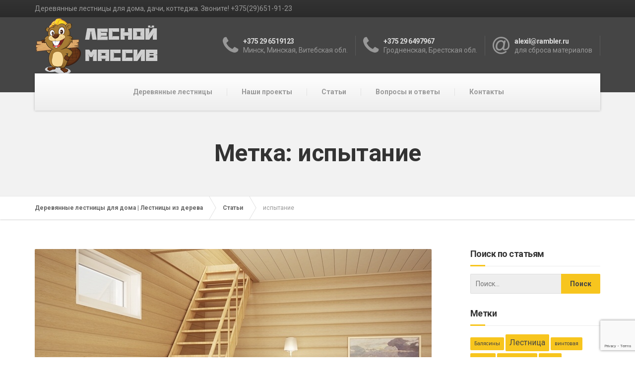

--- FILE ---
content_type: text/html; charset=UTF-8
request_url: https://lestnicy.by/tag/%D0%B8%D1%81%D0%BF%D1%8B%D1%82%D0%B0%D0%BD%D0%B8%D0%B5/
body_size: 53003
content:
 <!DOCTYPE html> <html lang="ru-RU" prefix="og: http://ogp.me/ns#"> <head> <meta charset="UTF-8"/> <meta name="viewport" content="width=device-width, initial-scale=1.0"/> <link rel="pingback" href="https://lestnicy.by/xmlrpc.php"/> <title>Архивы испытание &mdash; Деревянные лестницы для дома | Лестницы из дерева</title> <meta name='robots' content='max-image-preview:large'/> <link rel="canonical" href="https://lestnicy.by/tag/%d0%b8%d1%81%d0%bf%d1%8b%d1%82%d0%b0%d0%bd%d0%b8%d0%b5/"/> <meta property="og:locale" content="ru_RU"/> <meta property="og:type" content="object"/> <meta property="og:title" content="Архивы испытание &mdash; Деревянные лестницы для дома | Лестницы из дерева"/> <meta property="og:url" content="https://lestnicy.by/tag/%d0%b8%d1%81%d0%bf%d1%8b%d1%82%d0%b0%d0%bd%d0%b8%d0%b5/"/> <meta property="og:site_name" content="Деревянные лестницы для дома | Лестницы из дерева"/> <link rel='dns-prefetch' href='//www.google.com'/> <link rel='dns-prefetch' href='//fonts.googleapis.com'/> <link rel='dns-prefetch' href='//netdna.bootstrapcdn.com'/> <link rel='dns-prefetch' href='//s.w.org'/> <script type="text/javascript"> window._wpemojiSettings = {"baseUrl":"https:\/\/s.w.org\/images\/core\/emoji\/14.0.0\/72x72\/","ext":".png","svgUrl":"https:\/\/s.w.org\/images\/core\/emoji\/14.0.0\/svg\/","svgExt":".svg","source":{"concatemoji":"https:\/\/lestnicy.by\/wp-includes\/js\/wp-emoji-release.min.js?ver=6.0.11"}}; /*! This file is auto-generated */ !function(e,a,t){var n,r,o,i=a.createElement("canvas"),p=i.getContext&&i.getContext("2d");function s(e,t){var a=String.fromCharCode,e=(p.clearRect(0,0,i.width,i.height),p.fillText(a.apply(this,e),0,0),i.toDataURL());return p.clearRect(0,0,i.width,i.height),p.fillText(a.apply(this,t),0,0),e===i.toDataURL()}function c(e){var t=a.createElement("script");t.src=e,t.defer=t.type="text/javascript",a.getElementsByTagName("head")[0].appendChild(t)}for(o=Array("flag","emoji"),t.supports={everything:!0,everythingExceptFlag:!0},r=0;r<o.length;r++)t.supports[o[r]]=function(e){if(!p||!p.fillText)return!1;switch(p.textBaseline="top",p.font="600 32px Arial",e){case"flag":return s([127987,65039,8205,9895,65039],[127987,65039,8203,9895,65039])?!1:!s([55356,56826,55356,56819],[55356,56826,8203,55356,56819])&&!s([55356,57332,56128,56423,56128,56418,56128,56421,56128,56430,56128,56423,56128,56447],[55356,57332,8203,56128,56423,8203,56128,56418,8203,56128,56421,8203,56128,56430,8203,56128,56423,8203,56128,56447]);case"emoji":return!s([129777,127995,8205,129778,127999],[129777,127995,8203,129778,127999])}return!1}(o[r]),t.supports.everything=t.supports.everything&&t.supports[o[r]],"flag"!==o[r]&&(t.supports.everythingExceptFlag=t.supports.everythingExceptFlag&&t.supports[o[r]]);t.supports.everythingExceptFlag=t.supports.everythingExceptFlag&&!t.supports.flag,t.DOMReady=!1,t.readyCallback=function(){t.DOMReady=!0},t.supports.everything||(n=function(){t.readyCallback()},a.addEventListener?(a.addEventListener("DOMContentLoaded",n,!1),e.addEventListener("load",n,!1)):(e.attachEvent("onload",n),a.attachEvent("onreadystatechange",function(){"complete"===a.readyState&&t.readyCallback()})),(e=t.source||{}).concatemoji?c(e.concatemoji):e.wpemoji&&e.twemoji&&(c(e.twemoji),c(e.wpemoji)))}(window,document,window._wpemojiSettings); </script> <style type="text/css"> img.wp-smiley, img.emoji { display: inline !important; border: none !important; box-shadow: none !important; height: 1em !important; width: 1em !important; margin: 0 0.07em !important; vertical-align: -0.1em !important; background: none !important; padding: 0 !important; } </style> <link rel="stylesheet" href="https://lestnicy.by/wp-content/plugins/wp-fancyfaq/css/style.css?ver=6.0.11"> <link rel="stylesheet" href="https://lestnicy.by/wp-includes/css/dist/block-library/style.min.css?ver=6.0.11"> <style id='global-styles-inline-css' type='text/css'> body{--wp--preset--color--black: #000000;--wp--preset--color--cyan-bluish-gray: #abb8c3;--wp--preset--color--white: #ffffff;--wp--preset--color--pale-pink: #f78da7;--wp--preset--color--vivid-red: #cf2e2e;--wp--preset--color--luminous-vivid-orange: #ff6900;--wp--preset--color--luminous-vivid-amber: #fcb900;--wp--preset--color--light-green-cyan: #7bdcb5;--wp--preset--color--vivid-green-cyan: #00d084;--wp--preset--color--pale-cyan-blue: #8ed1fc;--wp--preset--color--vivid-cyan-blue: #0693e3;--wp--preset--color--vivid-purple: #9b51e0;--wp--preset--gradient--vivid-cyan-blue-to-vivid-purple: linear-gradient(135deg,rgba(6,147,227,1) 0%,rgb(155,81,224) 100%);--wp--preset--gradient--light-green-cyan-to-vivid-green-cyan: linear-gradient(135deg,rgb(122,220,180) 0%,rgb(0,208,130) 100%);--wp--preset--gradient--luminous-vivid-amber-to-luminous-vivid-orange: linear-gradient(135deg,rgba(252,185,0,1) 0%,rgba(255,105,0,1) 100%);--wp--preset--gradient--luminous-vivid-orange-to-vivid-red: linear-gradient(135deg,rgba(255,105,0,1) 0%,rgb(207,46,46) 100%);--wp--preset--gradient--very-light-gray-to-cyan-bluish-gray: linear-gradient(135deg,rgb(238,238,238) 0%,rgb(169,184,195) 100%);--wp--preset--gradient--cool-to-warm-spectrum: linear-gradient(135deg,rgb(74,234,220) 0%,rgb(151,120,209) 20%,rgb(207,42,186) 40%,rgb(238,44,130) 60%,rgb(251,105,98) 80%,rgb(254,248,76) 100%);--wp--preset--gradient--blush-light-purple: linear-gradient(135deg,rgb(255,206,236) 0%,rgb(152,150,240) 100%);--wp--preset--gradient--blush-bordeaux: linear-gradient(135deg,rgb(254,205,165) 0%,rgb(254,45,45) 50%,rgb(107,0,62) 100%);--wp--preset--gradient--luminous-dusk: linear-gradient(135deg,rgb(255,203,112) 0%,rgb(199,81,192) 50%,rgb(65,88,208) 100%);--wp--preset--gradient--pale-ocean: linear-gradient(135deg,rgb(255,245,203) 0%,rgb(182,227,212) 50%,rgb(51,167,181) 100%);--wp--preset--gradient--electric-grass: linear-gradient(135deg,rgb(202,248,128) 0%,rgb(113,206,126) 100%);--wp--preset--gradient--midnight: linear-gradient(135deg,rgb(2,3,129) 0%,rgb(40,116,252) 100%);--wp--preset--duotone--dark-grayscale: url('#wp-duotone-dark-grayscale');--wp--preset--duotone--grayscale: url('#wp-duotone-grayscale');--wp--preset--duotone--purple-yellow: url('#wp-duotone-purple-yellow');--wp--preset--duotone--blue-red: url('#wp-duotone-blue-red');--wp--preset--duotone--midnight: url('#wp-duotone-midnight');--wp--preset--duotone--magenta-yellow: url('#wp-duotone-magenta-yellow');--wp--preset--duotone--purple-green: url('#wp-duotone-purple-green');--wp--preset--duotone--blue-orange: url('#wp-duotone-blue-orange');--wp--preset--font-size--small: 13px;--wp--preset--font-size--medium: 20px;--wp--preset--font-size--large: 36px;--wp--preset--font-size--x-large: 42px;}.has-black-color{color: var(--wp--preset--color--black) !important;}.has-cyan-bluish-gray-color{color: var(--wp--preset--color--cyan-bluish-gray) !important;}.has-white-color{color: var(--wp--preset--color--white) !important;}.has-pale-pink-color{color: var(--wp--preset--color--pale-pink) !important;}.has-vivid-red-color{color: var(--wp--preset--color--vivid-red) !important;}.has-luminous-vivid-orange-color{color: var(--wp--preset--color--luminous-vivid-orange) !important;}.has-luminous-vivid-amber-color{color: var(--wp--preset--color--luminous-vivid-amber) !important;}.has-light-green-cyan-color{color: var(--wp--preset--color--light-green-cyan) !important;}.has-vivid-green-cyan-color{color: var(--wp--preset--color--vivid-green-cyan) !important;}.has-pale-cyan-blue-color{color: var(--wp--preset--color--pale-cyan-blue) !important;}.has-vivid-cyan-blue-color{color: var(--wp--preset--color--vivid-cyan-blue) !important;}.has-vivid-purple-color{color: var(--wp--preset--color--vivid-purple) !important;}.has-black-background-color{background-color: var(--wp--preset--color--black) !important;}.has-cyan-bluish-gray-background-color{background-color: var(--wp--preset--color--cyan-bluish-gray) !important;}.has-white-background-color{background-color: var(--wp--preset--color--white) !important;}.has-pale-pink-background-color{background-color: var(--wp--preset--color--pale-pink) !important;}.has-vivid-red-background-color{background-color: var(--wp--preset--color--vivid-red) !important;}.has-luminous-vivid-orange-background-color{background-color: var(--wp--preset--color--luminous-vivid-orange) !important;}.has-luminous-vivid-amber-background-color{background-color: var(--wp--preset--color--luminous-vivid-amber) !important;}.has-light-green-cyan-background-color{background-color: var(--wp--preset--color--light-green-cyan) !important;}.has-vivid-green-cyan-background-color{background-color: var(--wp--preset--color--vivid-green-cyan) !important;}.has-pale-cyan-blue-background-color{background-color: var(--wp--preset--color--pale-cyan-blue) !important;}.has-vivid-cyan-blue-background-color{background-color: var(--wp--preset--color--vivid-cyan-blue) !important;}.has-vivid-purple-background-color{background-color: var(--wp--preset--color--vivid-purple) !important;}.has-black-border-color{border-color: var(--wp--preset--color--black) !important;}.has-cyan-bluish-gray-border-color{border-color: var(--wp--preset--color--cyan-bluish-gray) !important;}.has-white-border-color{border-color: var(--wp--preset--color--white) !important;}.has-pale-pink-border-color{border-color: var(--wp--preset--color--pale-pink) !important;}.has-vivid-red-border-color{border-color: var(--wp--preset--color--vivid-red) !important;}.has-luminous-vivid-orange-border-color{border-color: var(--wp--preset--color--luminous-vivid-orange) !important;}.has-luminous-vivid-amber-border-color{border-color: var(--wp--preset--color--luminous-vivid-amber) !important;}.has-light-green-cyan-border-color{border-color: var(--wp--preset--color--light-green-cyan) !important;}.has-vivid-green-cyan-border-color{border-color: var(--wp--preset--color--vivid-green-cyan) !important;}.has-pale-cyan-blue-border-color{border-color: var(--wp--preset--color--pale-cyan-blue) !important;}.has-vivid-cyan-blue-border-color{border-color: var(--wp--preset--color--vivid-cyan-blue) !important;}.has-vivid-purple-border-color{border-color: var(--wp--preset--color--vivid-purple) !important;}.has-vivid-cyan-blue-to-vivid-purple-gradient-background{background: var(--wp--preset--gradient--vivid-cyan-blue-to-vivid-purple) !important;}.has-light-green-cyan-to-vivid-green-cyan-gradient-background{background: var(--wp--preset--gradient--light-green-cyan-to-vivid-green-cyan) !important;}.has-luminous-vivid-amber-to-luminous-vivid-orange-gradient-background{background: var(--wp--preset--gradient--luminous-vivid-amber-to-luminous-vivid-orange) !important;}.has-luminous-vivid-orange-to-vivid-red-gradient-background{background: var(--wp--preset--gradient--luminous-vivid-orange-to-vivid-red) !important;}.has-very-light-gray-to-cyan-bluish-gray-gradient-background{background: var(--wp--preset--gradient--very-light-gray-to-cyan-bluish-gray) !important;}.has-cool-to-warm-spectrum-gradient-background{background: var(--wp--preset--gradient--cool-to-warm-spectrum) !important;}.has-blush-light-purple-gradient-background{background: var(--wp--preset--gradient--blush-light-purple) !important;}.has-blush-bordeaux-gradient-background{background: var(--wp--preset--gradient--blush-bordeaux) !important;}.has-luminous-dusk-gradient-background{background: var(--wp--preset--gradient--luminous-dusk) !important;}.has-pale-ocean-gradient-background{background: var(--wp--preset--gradient--pale-ocean) !important;}.has-electric-grass-gradient-background{background: var(--wp--preset--gradient--electric-grass) !important;}.has-midnight-gradient-background{background: var(--wp--preset--gradient--midnight) !important;}.has-small-font-size{font-size: var(--wp--preset--font-size--small) !important;}.has-medium-font-size{font-size: var(--wp--preset--font-size--medium) !important;}.has-large-font-size{font-size: var(--wp--preset--font-size--large) !important;}.has-x-large-font-size{font-size: var(--wp--preset--font-size--x-large) !important;} </style> <link rel="stylesheet" href="https://lestnicy.by/wp-content/plugins/bt_cost_calculator/style.min.css?ver=6.0.11"> <link rel="stylesheet" href="https://lestnicy.by/wp-content/plugins/contact-form-7/includes/css/styles.css?ver=5.1.8"> <link rel="stylesheet" href="https://lestnicy.by/wp-content/plugins/essential-grid/public/assets/css/settings.css?ver=2.0.5"> <link rel="stylesheet" href="https://fonts.googleapis.com/css?family=Open+Sans%3A300%2C400%2C600%2C700%2C800&#038;ver=6.0.11"> <link rel="stylesheet" href="https://fonts.googleapis.com/css?family=Raleway%3A100%2C200%2C300%2C400%2C500%2C600%2C700%2C800%2C900&#038;ver=6.0.11"> <link rel="stylesheet" href="https://fonts.googleapis.com/css?family=Droid+Serif%3A400%2C700&#038;ver=6.0.11"> <link rel="stylesheet" href="https://lestnicy.by/wp-content/plugins/final-tiles-gallery/scripts/ftg.css?ver=6.0.11"> <link rel="stylesheet" href="//netdna.bootstrapcdn.com/font-awesome/4.1.0/css/font-awesome.css?ver=6.0.11"> <link rel="stylesheet" href="https://lestnicy.by/wp-content/themes/buildpress/style.css?ver=5.3.2"> <style id='buildpress-main-inline-css' type='text/css'> /* WP Customizer start */ .top { background: #333333 linear-gradient(to bottom, #333333, #2b2b2b); } .top { border-bottom-color: #4c4c4c; }.top, .top a, .navigation--top > .menu-item-has-children > a::after, .top .icon-box__title, .top .icon-box__subtitle, .top .widget-icon-box .icon-box { color: #999999; }.header { background-color: #454545; }@media (max-width: 991px) { .header-transparent .header__container { background-color: #524639; } }.header { background-image: url(); }.icon-box__title, .widget-icon-box .icon-box:hover .fa { color: #dddddd; } .icon-box__subtitle, .widget-icon-box .icon-box, .textwidget { color: #989898; }@media (min-width: 992px) { .navigation { background: #ffffff linear-gradient(to bottom, #ffffff, #ededed); } }@media (min-width: 992px) { .is-sticky-navbar.header-transparent .navigation { background: #524639 linear-gradient(to bottom, #524639, #3d342a); } }.navigation--main > li > a, .navigation--main > .menu-item-has-children > a::after, .navigation--main .sub-menu > li > a { color: #dddddd; } .navigation--main > li:hover > a, .navigation--main > .menu-item-has-children:hover > a::after, .navigation--main .sub-menu > li:hover > a { color: #fefefe; }@media (min-width: 992px) { .navigation--main > li > a, .navigation--main > .menu-item-has-children > a::after { color: #999999; } }@media (min-width: 992px) { .navigation--main > li:hover > a, .navigation--main > .menu-item-has-children:hover > a::after { color: #333333; } }@media (min-width: 992px) { .navigation--main .sub-menu > li > a, .navigation--main .sub-menu > li > a:hover, .navigation--main .sub-menu > .menu-item-has-children > a::after { color: #333333; } }.main-title { background-color: #f2f2f2; }.main-title { background-image: url(); }.breadcrumbs { background-color: #ffffff; }.breadcrumbs a { color: #666666; } .breadcrumbs a:hover { color: #595959; }body, .primary-font, .main-title--small .main-title__secondary, .navigation--main .sub-menu, .widget_search, body.woocommerce-page div.product p.price del, body.woocommerce-page div.product form.cart .single_variation .price del { font-family: Roboto; }h1, h2, h3, h4, h5, h6, .h1, .h2, .h3, .h4, .h5, .h6, .buildpress-table, .header-light .jumbotron__title p, .navigation--main, .navbar-toggle__text, #comments-submit-button, .btn, .post-password-form > p > input, .testimonial__author, .motivational-text, .project__navigation a, .pagination, .master-container .widget_nav_menu ul > li > a, .sidebar .widget_nav_menu ul > li > a, .widget_calendar caption, .read-more, body.woocommerce-page ul.products li.product h3, .woocommerce ul.products li.product h3, body.woocommerce-page a.add_to_cart_button, .woocommerce a.add_to_cart_button, body.woocommerce-page a.button, body.woocommerce-page input.button, body.woocommerce-page input.button.alt, body.woocommerce-page button.button, body.woocommerce-page nav.woocommerce-pagination, body.woocommerce-page .widget_product_categories ul > li > a, body.woocommerce-page div.product p.price, body.woocommerce-page div.product form.cart .single_variation .price, body.woocommerce-page div.product .woocommerce-tabs ul.tabs li a, body.woocommerce-page .woocommerce-error, body.woocommerce-page .woocommerce-info, body.woocommerce-page .woocommerce-message, body.woocommerce-page #review_form #respond input#submit, body.woocommerce-page .quantity .qty, body.woocommerce-page table.shop_table .product-name a, body.woocommerce-page table.shop_table .product-price, body.woocommerce-page .cart-collaterals .cart_totals table tr th, body.woocommerce-page .cart-collaterals .cart_totals table tr td, .header-transparent .jumbotron .jumbotron__title { font-family: Roboto; }.boxed-container { background-color: #ffffff; }.jumbotron__category h6, .social-icons__link, .testimonial__rating, body.woocommerce-page .star-rating, body.woocommerce-page ul.products li.product a:hover img, body.woocommerce-page p.stars a, .navigation--top > li > a:hover, .navigation--top > li:hover > a::after, .navigation--top .sub-menu > li > a:hover, .navigation--top > li:hover > a, .widget_pt_icon_box .icon-box > .fa, html body.woocommerce-page nav.woocommerce-pagination ul li .next:hover, html body.woocommerce-page nav.woocommerce-pagination ul li .prev:hover, .btn-light, .btn-light:hover, .btn-light:active, .page-template-template-empty .icon-box__subtitle { color: #f7c51e; } .jumbotron__category::after, .alternative-heading::after, .navbar-toggle, #comments-submit-button, .btn-primary, .btn-primary:focus, .btn-primary:active:focus, .panel-grid .widget-title::after, .wpb-js-composer .wpb_wrapper .widget-title::after, .footer .footer__headings::after, .main-title h3::before, .hentry__title::after, .widget_search .search-submit, .pagination li .current, .pagination li:hover, .sidebar__headings::after, .sidebar .widget_nav_menu ul li.current-menu-item > a, .sidebar .widget_nav_menu ul li > a:hover, .master-container .widget_nav_menu ul li.current-menu-item > a, .master-container .widget_nav_menu ul li > a:hover, .widget_calendar caption, .widget_tag_cloud a, body.woocommerce-page .widget_product_search #searchsubmit, body.woocommerce-page span.onsale, body.woocommerce-page ul.products::before, body.woocommerce-page nav.woocommerce-pagination ul li span.current, body.woocommerce-page nav.woocommerce-pagination ul li a:hover, body.woocommerce-page a.add_to_cart_button:hover, body.woocommerce-page button.button:hover, body.woocommerce-page .widget_product_categories ul > li > a:hover, body.woocommerce-page a.button:hover, body.woocommerce-page input.button:hover, body.woocommerce-page table.cart td.actions input.button.alt, body.woocommerce-page .cart-collaterals .shipping_calculator h2::after, body.woocommerce-page .cart-collaterals .cart_totals h2::after, body.woocommerce-page .woocommerce-info, body.woocommerce-page .woocommerce-message, body.woocommerce-page .woocommerce-error, body.woocommerce-page #payment #place_order, body.woocommerce-page .short-description::before, body.woocommerce-page .short-description::after, body.woocommerce-page [itemprop="description"]::before, body.woocommerce-page [itemprop="description"]::after, body.woocommerce-page .woocommerce-product-details__short-description::before, body.woocommerce-page .woocommerce-product-details__short-description::after, body.woocommerce-page .quantity .minus:hover, body.woocommerce-page .quantity .plus:hover, body.woocommerce-page button.button.alt, body.woocommerce-page div.product .woocommerce-tabs ul.tabs li.active, body.woocommerce-page #review_form #respond input#submit, body.woocommerce-page div.product .woocommerce-tabs h2::after, .buildpress-table thead th, .brochure-box:hover, body.woocommerce-page .widget_product_search .search-field + input, .woocommerce button.button.alt:disabled, .woocommerce button.button.alt:disabled:hover, .woocommerce button.button.alt:disabled[disabled], .woocommerce button.button.alt:disabled[disabled]:hover, .woocommerce-cart .wc-proceed-to-checkout a.checkout-button, body .buildpress-light .esg-filterbutton:hover, body .buildpress-light .esg-sortbutton:hover, body .buildpress-light .esg-sortbutton-order:hover, body .buildpress-light .esg-cartbutton-order:hover, body .buildpress-light .esg-filterbutton.selected { background-color: #f7c51e; } @media (min-width: 992px) { .header-light .navigation--main > .current-menu-item > a, .header-light .navigation--main > .current-menu-ancestor > a, .navigation--main .sub-menu > li > a { background-color: #f7c51e; } } .btn-primary, .btn-primary:focus, .btn-primary:active:focus, .logo-panel img:hover, blockquote, #comments-submit-button, .navigation--main > li:hover > a, body .buildpress .esg-navigationbutton:hover span, body .buildpress .esg-filterbutton:hover span, body .buildpress .esg-sortbutton:hover span, body .buildpress .esg-sortbutton-order:hover span, body .buildpress .esg-cartbutton-order:hover span, body .buildpress .esg-filterbutton.selected span, body .buildpress-light .esg-navigationbutton:hover span, body .buildpress-light .esg-filterbutton:hover span, body .buildpress-light .esg-sortbutton:hover span, body .buildpress-light .esg-sortbutton-order:hover span, body .buildpress-light .esg-cartbutton-order:hover span, body .buildpress-light .esg-filterbutton.selected span { border-color: #f7c51e; } @media (min-width: 992px) { .header-light .navigation--main > li.is-hover > a, .header-light .navigation--main > li:hover > a, .header-transparent .navigation--main > li.is-hover > a, .header-transparent .navigation--main > li:hover > a, .header-transparent .navigation--main > .current-menu-item > a { border-color: #f7c51e; } } .social-icons__link:hover { color: #eeb908; } .navbar-toggle:hover, .btn-primary:hover, .btn-primary:active, .btn-primary:active:hover, .widget_search .search-submit:hover, #comments-submit-button:hover, .widget_tag_cloud a:hover, body.woocommerce-page .widget_product_search #searchsubmit:hover, body.woocommerce-page .widget_product_search #searchsubmit:focus, body.woocommerce-page table.cart td.actions input.button.alt:hover, body.woocommerce-page #payment #place_order:hover, body.woocommerce-page button.button.alt:hover, body.woocommerce-page #review_form #respond input#submit:hover, body.woocommerce-page .widget_product_search .search-field + input:hover, body.woocommerce-page .widget_product_search .search-field + input:focus, .woocommerce-cart .wc-proceed-to-checkout a.checkout-button:hover { background-color: #eeb908; } @media (min-width: 992px) { .navigation--main .sub-menu > li > a:hover { background-color: #eeb908; } } .btn-primary:hover, .btn-primary:active, .btn-primary:active:hover, #comments-submit-button:hover, .navigation--main .sub-menu > li > a, .navigation--main .sub-menu, .navigation--main .sub-menu > li > .sub-menu { border-color: #eeb908; } body .eg-buildpress-item-skin-element-0, body .eg-buildpress-item-skin-element-0:hover { background: #f7c51e !important; }a { color: #1fa7da; } a:hover, .more-link .btn:hover { color: #1b92bf; }body, .textwidget { color: #999999; }#comments-submit-button, .btn-primary, .btn-primary:focus, .footer .btn-primary, .sidebar .widget_nav_menu ul > li.current-menu-item a, .sidebar .widget_nav_menu li.current-menu-ancestor a, .master-container .widget_nav_menu ul > li.current-menu-item > a, .master-container .widget_nav_menu li.current-menu-ancestor a, .widget_tag_cloud a, .pagination li .current, .widget_search .search-submit { color: #454545; } #comments-submit-button:hover, .btn-primary:hover, .btn-primary:active, .footer .btn-primary:hover, .sidebar .widget_nav_menu ul > li a:hover, .sidebar .widget_nav_menu ul > li.current-menu-item a:hover, .master-container .widget_nav_menu ul > li a:hover, .master-container .widget_nav_menu ul > li.current-menu-item a:hover, .widget_tag_cloud a:hover, .pagination li:hover a, body.woocommerce-page .woocommerce-message, body.woocommerce-page nav.woocommerce-pagination ul li span.current, body.woocommerce-page button.button.alt, body.woocommerce-page table.cart td.actions input.button.alt, body.woocommerce-page button.button.alt:hover, body.woocommerce-page div.product .woocommerce-tabs ul.tabs li.active a, body.woocommerce-page div.product .woocommerce-tabs ul.tabs li.active a:hover, body.woocommerce-page nav.woocommerce-pagination ul li .prev:hover, body.woocommerce-page nav.woocommerce-pagination ul li .next:hover, body.woocommerce-page a.add_to_cart_button:hover, body.woocommerce-page a.button:hover, body.woocommerce-page input.button:hover, body.woocommerce-page nav.woocommerce-pagination ul li a:hover, body.woocommerce-page .woocommerce-info, body.woocommerce-page #payment #place_order, body.woocommerce-page .widget_product_categories ul > li > a:hover, body.woocommerce-page .widget_product_search #searchsubmit, body.woocommerce-page #review_form #respond input#submit, body.woocommerce-page button.button:hover, body.woocommerce-page .woocommerce-error .showlogin, body.woocommerce-page .woocommerce-error .showcoupon, body.woocommerce-page .woocommerce-info .showlogin, body.woocommerce-page .woocommerce-info .showcoupon, body.woocommerce-page .woocommerce-message .showlogin, body.woocommerce-page .woocommerce-message .showcoupon, body.woocommerce-page .woocommerce-error::before, body.woocommerce-page .woocommerce-info::before, body.woocommerce-page .woocommerce-message::before { color: #333333; }.wide-color { background-color: #eeeeee; }.wide-color-dark { background-color: #454545; }.wide-pattern { background-color: #f2f2f2; }.wide-pattern { background-image: url(https://lestnicy.by/wp-content/themes/buildpress/assets/images/title-area-pattern.png); }.wide-image { background-image: url(https://lestnicy.by/wp-content/themes/buildpress/assets/images/motivational-background.jpg); }.wide-image { background-size: cover; }.footer { background-color: #f2f2f2; }.footer { background-image: url(); }.footer__headings { color: #3d3d3d; }.footer, .footer .textwidget { color: #666666; }.footer a { color: #1fa7da; } .footer a:hover { color: #126381; }.footer-bottom { background-color: #222222; }.footer-bottom { color: #666666; }.footer-bottom a { color: #666666; } .footer-bottom a:hover { color: #333333; } /* WP Customizer end */ </style> <link rel="stylesheet" href="//fonts.googleapis.com/css?family=Roboto%3A400%2C700&#038;subset=latin%2Ccyrillic"> <link rel="stylesheet" href="https://lestnicy.by/wp-content/plugins/simple-lightbox/client/css/app.css?ver=2.8.1"> <link rel="stylesheet" href="https://lestnicy.by/wp-content/plugins/easy-fancybox/fancybox/2.2.0/jquery.fancybox.min.css?ver=6.0.11" media="screen"> <link rel="stylesheet" href="https://lestnicy.by/wp-content/plugins/media-grid/css/font-awesome/css/font-awesome.min.css?ver=4.7.0"> <link rel="stylesheet" href="https://lestnicy.by/wp-content/plugins/media-grid/css/custom.css?ver=5.02"> <script src="https://lestnicy.by/wp-includes/js/jquery/jquery.min.js?ver=3.6.0" id="jquery-core-js"></script> <script src="https://lestnicy.by/wp-includes/js/jquery/jquery-migrate.min.js?ver=3.3.2" id="jquery-migrate-js"></script> <script src="https://lestnicy.by/wp-content/plugins/wp-fancyfaq/js/toggle.js?ver=6.0.11" id="utility-js"></script> <script src="https://lestnicy.by/wp-content/plugins/bt_cost_calculator/jquery.dd.js?ver=6.0.11" id="bt_cc_dd-js"></script> <script src="https://lestnicy.by/wp-content/plugins/bt_cost_calculator/cc.main.js?ver=6.0.11" id="bt_cc_main-js"></script> <script src="https://lestnicy.by/wp-content/plugins/essential-grid/public/assets/js/lightbox.js?ver=2.0.5" id="themepunchboxext-js"></script> <script src="https://lestnicy.by/wp-content/plugins/essential-grid/public/assets/js/jquery.themepunch.tools.min.js?ver=2.0.5" id="tp-tools-js"></script> <script src="https://lestnicy.by/wp-content/plugins/essential-grid/public/assets/js/jquery.themepunch.essential.min.js?ver=2.0.5" id="essential-grid-essential-grid-script-js"></script> <script src="https://lestnicy.by/wp-content/plugins/final-tiles-gallery/scripts/jquery.finalTilesGallery.js?ver=6.0.11" id="finalTilesGallery-js"></script> <script src="https://lestnicy.by/wp-content/plugins/ultimate-tweaker/sections/theme/theme_smooth_scroll/smooth-scroll.min.js?ver=1.3.5" id="86ec0a508bfc1cf3c065691a2cb60734-js"></script> <script src="https://lestnicy.by/wp-content/plugins/ultimate-tweaker/sections/theme/theme_fast_click/fastclick.min.js?ver=1.3.5" id="8742a39516ba30b6d3b9fdbf8121c661-js"></script> <script src="https://lestnicy.by/wp-content/themes/buildpress/assets/js/modernizr.custom.24530.js" id="buildpress-modernizr-js"></script> <script src="https://lestnicy.by/wp-content/themes/buildpress/bower_components/respimage/respimage.min.js?ver=1.2.0" id="buildpress-respimage-js"></script> <link rel="https://api.w.org/" href="https://lestnicy.by/wp-json/"/><link rel="alternate" type="application/json" href="https://lestnicy.by/wp-json/wp/v2/tags/44"/><link rel="EditURI" type="application/rsd+xml" title="RSD" href="https://lestnicy.by/xmlrpc.php?rsd"/> <script type="text/javascript"> var pma_template_Url = 'https://lestnicy.by';var pma_plugin_Url = 'https://lestnicy.by/wp-content/plugins';</script> <meta name="abstract" content="Деревянные лестницы для дома, дачи, коттеджа. Звоните! +375(29)651-91-23"> <meta name="author" content="Лесной Массив"> <meta name="classification" content="Без рубрики, О лестницах"> <meta name="copyright" content="Деревянные лестницы в Минске"> <meta name="designer" content="ProteusThemes"> <meta name="distribution" content="Global"> <meta name="language" content="ru-RU"> <meta name="publisher" content="Деревянные лестницы в Минске"> <meta name="rating" content="General"> <meta name="resource-type" content="Document"> <meta name="revisit-after" content="3"> <meta name="subject" content="Без рубрики, О лестницах"> <meta name="template" content="BuildPress WP Theme"> <meta name="theme-color" content="#f7c51e"> <meta name="yandex-verification" content="7d065965fa3c8233"/> <meta name='wmail-verification' content='7dfd441858cd5d815e9c10bc74687921'/> <meta name="viewport" content="initial-scale=1.0, user-scalable=no"> <meta name="copyright" content="ОДО &#8220;Лесной Массив&#8221;, 2019."> <!--[if lt IE 9]> <script src="https://lestnicy.by/wp-content/themes/buildpress/bower_components/html5shiv/dist/html5shiv.min.js"></script> <script src="https://lestnicy.by/wp-content/themes/buildpress/bower_components/respond/dest/respond.min.js"></script> <![endif]--> <script type="text/javascript"> (function (d, w, c) { (w[c] = w[c] || []).push(function() { try { w.yaCounter36465025 = new Ya.Metrika({ id:36465025, clickmap:true, trackLinks:true, accurateTrackBounce:true, webvisor:true }); } catch(e) { } }); var n = d.getElementsByTagName("script")[0], s = d.createElement("script"), f = function () { n.parentNode.insertBefore(s, n); }; s.type = "text/javascript"; s.async = true; s.src = "https://mc.yandex.ru/metrika/watch.js"; if (w.opera == "[object Opera]") { d.addEventListener("DOMContentLoaded", f, false); } else { f(); } })(document, window, "yandex_metrika_callbacks"); </script> <noscript><div><img src="https://mc.yandex.ru/watch/36465025" style="position:absolute; left:-9999px;" alt=""/></div></noscript> <link rel="icon" href="https://lestnicy.by/wp-content/uploads/2016/07/cropped-favicon_beaver-32x32.png" sizes="32x32"/> <link rel="icon" href="https://lestnicy.by/wp-content/uploads/2016/07/cropped-favicon_beaver-192x192.png" sizes="192x192"/> <link rel="apple-touch-icon" href="https://lestnicy.by/wp-content/uploads/2016/07/cropped-favicon_beaver-180x180.png"/> <meta name="msapplication-TileImage" content="https://lestnicy.by/wp-content/uploads/2016/07/cropped-favicon_beaver-270x270.png"/> <style type="text/css" id="wp-custom-css"> /* W3C standard сейчас только для Firefox */ * { scrollbar-width: thin; scrollbar-color: orange white; } /* для Chrome/Edge/Safari */ *::-webkit-scrollbar { height: 12px; width: 12px; } *::-webkit-scrollbar-track { background: orange; } *::-webkit-scrollbar-thumb { background-color: white; } </style> <style id="yellow-pencil"> /* The following CSS generated by Yellow Pencil Plugin. http://waspthemes.com/yellow-pencil */ .page-box__picture > img{height:270px;}div#pg-7-4 .panel-grid-cell .textwidget h5{color:#ffffff;}div#pg-7-4 .panel-grid-cell .widget-title{color:#ffffff;}div#pg-7-2 .panel-grid-cell .textwidget h2 span{top:17px;left:0px;position:relative;} </style> </head> <body class="archive tag tag-44 primary-font-roboto secondary-font-roboto"> <div class="boxed-container"> <div class="top"> <div class="container"> <div class="row"> <div class="col-xs-12 col-md-6"> <div class="top__left"> Деревянные лестницы для дома, дачи, коттеджа. Звоните! +375(29)651-91-23 </div> </div> <div class="col-xs-12 col-md-6"> <div class="top__right" role="navigation"> </div> </div> </div> </div> </div> <header class="header" role="banner"> <div class="container"> <div class="logo"> <a href="https://lestnicy.by"> <img src="https://lestnicy.by/wp-content/uploads/2016/07/lesnoy_massiv_newlogo.png" alt="Деревянные лестницы для дома | Лестницы из дерева" srcset="https://lestnicy.by/wp-content/uploads/2016/07/lesnoy_massiv_newlogo.png" class="img-responsive" width="257" height="112"/> </a> </div> <div class="header-widgets header-widgets-desktop"> <div class="widget widget-icon-box"> <div class="icon-box"> <i class="fa fa-phone fa-3x"></i> <div class="icon-box__text"> <h4 class="icon-box__title">+375 29 6519123</h4> <span class="icon-box__subtitle">Минск, Минская, Витебская обл.</span> </div> </div> </div><div class="widget widget-icon-box"> <div class="icon-box"> <i class="fa fa-phone fa-3x"></i> <div class="icon-box__text"> <h4 class="icon-box__title">+375 29 6497967</h4> <span class="icon-box__subtitle">Гродненская, Брестская обл.</span> </div> </div> </div><div class="widget widget-icon-box"> <div class="icon-box"> <i class="fa fa-at fa-3x"></i> <div class="icon-box__text"> <h4 class="icon-box__title">alexil@rambler.ru</h4> <span class="icon-box__subtitle">для сброса материалов</span> </div> </div> </div> </div> <button type="button" class="navbar-toggle" data-toggle="collapse" data-target="#buildpress-navbar-collapse"> <span class="navbar-toggle__text">МЕНЮ</span> <span class="navbar-toggle__icon-bar"> <span class="icon-bar"></span> <span class="icon-bar"></span> <span class="icon-bar"></span> </span> </button> </div> <div class="sticky-offset js-sticky-offset"></div> <div class="container"> <div class="navigation" role="navigation"> <div class="collapse navbar-collapse" id="buildpress-navbar-collapse"> <ul id="menu-main-menu" class="navigation--main js-dropdown"><li id="menu-item-2153" class="menu-item menu-item-type-post_type menu-item-object-page menu-item-home menu-item-2153"><a href="https://lestnicy.by/">Деревянные лестницы</a></li> <li id="menu-item-2169" class="menu-item menu-item-type-post_type menu-item-object-page menu-item-2169"><a href="https://lestnicy.by/projects/">Наши проекты</a></li> <li id="menu-item-2152" class="menu-item menu-item-type-post_type menu-item-object-page current_page_parent menu-item-2152"><a href="https://lestnicy.by/articles/">Статьи</a></li> <li id="menu-item-2188" class="menu-item menu-item-type-custom menu-item-object-custom menu-item-2188"><a href="/faq/">Вопросы и ответы</a></li> <li id="menu-item-2154" class="menu-item menu-item-type-post_type menu-item-object-page menu-item-2154"><a href="https://lestnicy.by/contact-us/">Контакты</a></li> </ul> </div> </div> </div> <div class="container"> <div class="header-widgets hidden-md hidden-lg"> <div class="widget widget-icon-box"> <div class="icon-box"> <i class="fa fa-phone fa-3x"></i> <div class="icon-box__text"> <h4 class="icon-box__title">+375 29 6519123</h4> <span class="icon-box__subtitle">Минск, Минская, Витебская обл.</span> </div> </div> </div><div class="widget widget-icon-box"> <div class="icon-box"> <i class="fa fa-phone fa-3x"></i> <div class="icon-box__text"> <h4 class="icon-box__title">+375 29 6497967</h4> <span class="icon-box__subtitle">Гродненская, Брестская обл.</span> </div> </div> </div><div class="widget widget-icon-box"> <div class="icon-box"> <i class="fa fa-at fa-3x"></i> <div class="icon-box__text"> <h4 class="icon-box__title">alexil@rambler.ru</h4> <span class="icon-box__subtitle">для сброса материалов</span> </div> </div> </div> </div> </div> </header><div class="main-title"> <div class="container"> <h1 class="main-title__primary">Метка: испытание</h1> </div> </div><div class="breadcrumbs " id="project-navigation-anchor"> <div class="container"> <span typeof="v:Breadcrumb"><a rel="v:url" property="v:title" title="Перейти к Деревянные лестницы для дома | Лестницы из дерева." href="https://lestnicy.by" class="home">Деревянные лестницы для дома | Лестницы из дерева</a></span><span typeof="v:Breadcrumb"><a rel="v:url" property="v:title" title="Перейти к Статьи." href="https://lestnicy.by/articles/" class="post-root post post-post">Статьи</a></span><span typeof="v:Breadcrumb"><span property="v:title">испытание</span></span> </div> </div><div class="master-container"> <div class="container"> <div class="row"> <main class="col-xs-12 col-md-9" role="main"> <div class="row"> <div class="col-xs-12"> <article class="post-inner post-205 post type-post status-publish format-standard has-post-thumbnail hentry category-stairs tag-44 tag-43 tag-stair"> <a href="https://lestnicy.by/ispytanie-lestnic/"> <img width="800" height="480" src="https://lestnicy.by/wp-content/uploads/2014/10/ispytanie-info-800x480.jpg" class="img-responsive wp-post-image" alt=""/> </a> <div class="meta-data"> <time datetime="2014-10-20T09:23:51+03:00" class="published meta-data__date">20.10.2014</time> <time class="hidden updated">10.04.2015</time> <span class="vcard author"> <span class="meta-data__author">По <span class="fn">admin</span></span> </span> <span class="meta-data__categories"> <a href="https://lestnicy.by/category/stairs/" rel="category tag">О лестницах</a></span> <span class="meta-data__tags"> <a href="https://lestnicy.by/tag/%d0%b8%d1%81%d0%bf%d1%8b%d1%82%d0%b0%d0%bd%d0%b8%d0%b5/" rel="tag">испытание</a> &bull; <a href="https://lestnicy.by/tag/%d0%bb%d0%b5%d1%81%d1%82%d0%bd%d0%b8%d1%86/" rel="tag">лестниц</a> &bull; <a href="https://lestnicy.by/tag/stair/" rel="tag">Лестница</a></span> <span class="meta-data__comments"><a href="https://lestnicy.by/ispytanie-lestnic/#respond">0 комментариев</a></span> </div> <h2 class="entry-title hentry__title"><a href="https://lestnicy.by/ispytanie-lestnic/">Испытание лестниц</a></h2> <div class="entry-content hentry__content"> <p>Лестница, установленная в дом, коттедж, квартиру, на дачу, ее элементы должны быть проверены на сосредоточенную вертикальную нагрузку, приложенную к элементу в неблагоприятном положении на квадратной площадке со сторонами не более 10 см ( при отсутствии других временных нагрузок ).</p> <p> <a href="https://lestnicy.by/ispytanie-lestnic/#more-205" class="more-link"><span class="read-more read-more--post">Дополнительно</span></a></p> </div> <div class="clearfix"></div> </article> </div> <div class="col-xs-12"> <nav class="pagination text-center"> </nav> </div> </div> </main> <div class="col-xs-12 col-md-3"> <div class="sidebar" role="complementary"> <div class="widget widget_search push-down-30"><h4 class="sidebar__headings">Поиск по статьям</h4><form role="search" method="get" class="search-form" action="https://lestnicy.by/"> <label> <span class="screen-reader-text">Найти:</span> <input type="search" class="search-field" placeholder="Поиск&hellip;" name="s"/> </label> <input type="submit" class="search-submit" value="Поиск"/> </form></div><div class="widget widget_tag_cloud push-down-30"><h4 class="sidebar__headings">Метки</h4><div class="tagcloud"><a href="https://lestnicy.by/tag/balasiny/" class="tag-cloud-link tag-link-34 tag-link-position-1" style="font-size: 8pt;" aria-label="Балясины (1 элемент)">Балясины</a> <a href="https://lestnicy.by/tag/stair/" class="tag-cloud-link tag-link-35 tag-link-position-2" style="font-size: 12pt;" aria-label="Лестница (10 элементов)">Лестница</a> <a href="https://lestnicy.by/tag/%d0%b2%d0%b8%d0%bd%d1%82%d0%be%d0%b2%d0%b0%d1%8f/" class="tag-cloud-link tag-link-36 tag-link-position-3" style="font-size: 8pt;" aria-label="винтовая (1 элемент)">винтовая</a> <a href="https://lestnicy.by/tag/%d0%b4%d0%b5%d1%80%d0%b5%d0%b2%d0%be/" class="tag-cloud-link tag-link-37 tag-link-position-4" style="font-size: 8pt;" aria-label="дерево (1 элемент)">дерево</a> <a href="https://lestnicy.by/tag/%d0%b4%d0%b5%d1%80%d0%b5%d0%b2%d1%8f%d0%bd%d0%bd%d1%8b%d0%b5/" class="tag-cloud-link tag-link-39 tag-link-position-5" style="font-size: 8pt;" aria-label="деревянные (1 элемент)">деревянные</a> <a href="https://lestnicy.by/tag/%d0%b7%d0%b0%d0%ba%d0%b0%d0%b7/" class="tag-cloud-link tag-link-41 tag-link-position-6" style="font-size: 8pt;" aria-label="заказ (1 элемент)">заказ</a> <a href="https://lestnicy.by/tag/%d0%b8%d0%b7%d0%b3%d0%be%d1%82%d0%be%d0%b2%d0%bb%d0%b5%d0%bd%d0%b8%d0%b5/" class="tag-cloud-link tag-link-42 tag-link-position-7" style="font-size: 8pt;" aria-label="изготовление (1 элемент)">изготовление</a> <a href="https://lestnicy.by/tag/%d0%b8%d1%81%d0%bf%d1%8b%d1%82%d0%b0%d0%bd%d0%b8%d0%b5/" class="tag-cloud-link tag-link-44 tag-link-position-8" style="font-size: 8pt;" aria-label="испытание (1 элемент)">испытание</a> <a href="https://lestnicy.by/tag/%d0%ba%d0%bb%d0%b0%d1%81%d1%81%d0%b8%d1%84%d0%b8%d0%ba%d0%b0%d1%86%d0%b8%d1%8f/" class="tag-cloud-link tag-link-45 tag-link-position-9" style="font-size: 8pt;" aria-label="классификация (1 элемент)">классификация</a> <a href="https://lestnicy.by/tag/%d0%ba%d0%be%d1%81%d0%be%d1%83%d1%80/" class="tag-cloud-link tag-link-46 tag-link-position-10" style="font-size: 8pt;" aria-label="косоур (1 элемент)">косоур</a> <a href="https://lestnicy.by/tag/%d0%bb%d0%b5%d1%81%d1%82%d0%bd%d0%b8%d1%86/" class="tag-cloud-link tag-link-43 tag-link-position-11" style="font-size: 10.594594594595pt;" aria-label="лестниц (5 элементов)">лестниц</a> <a href="https://lestnicy.by/tag/%d0%bb%d0%b5%d1%81%d1%82%d0%bd%d0%b8%d1%86%d1%8b/" class="tag-cloud-link tag-link-40 tag-link-position-12" style="font-size: 10.162162162162pt;" aria-label="лестницы (4 элемента)">лестницы</a> <a href="https://lestnicy.by/tag/%d0%bc%d0%b0%d1%82%d0%b5%d1%80%d0%b8%d0%b0%d0%bb/" class="tag-cloud-link tag-link-38 tag-link-position-13" style="font-size: 8pt;" aria-label="материал (1 элемент)">материал</a> <a href="https://lestnicy.by/tag/%d0%bf%d1%80%d0%b8%d0%bc%d0%b5%d1%80%d1%8b/" class="tag-cloud-link tag-link-49 tag-link-position-14" style="font-size: 8pt;" aria-label="примеры (1 элемент)">примеры</a></div> </div> </div> </div> </div> </div> </div> <footer role="contentinfo"> <div class="footer-bottom"> <div class="container"> <div class="footer-bottom__left"> </div> <div class="footer-bottom__right"> © 2018 <strong>ОДО &#8220;Лесной массив&#8221;</strong>. </div> </div> </div> </footer> </div> <script type="text/javascript"> if( navigator.appVersion.indexOf("MSIE 8.") != -1 || navigator.appVersion.indexOf("MSIE 9.") != -1 ) { document.body.className += ' mg_old_loader'; } else { document.body.className += ' mg_new_loader'; } if(navigator.appVersion.indexOf("MSIE") != -1 || navigator.appVersion.indexOf("rv:11.") != -1) { document.body.className += ' mg_side_ie_fix'; } </script> <style> /************************************************************** *** MAIN MENUBAR COLORS (back + call + email + menu buttons) **************************************************************/ /* BACK button */ .touchy-wrapper .touchy-back-button { color:; background-color:#454545; } .touchy-wrapper .touchy-back-button:hover { color:; background-color:#454545; } /* CALL button */ .touchy-wrapper .touchy-call-button { color:; background-color:#454545; } .touchy-wrapper .touchy-call-button:hover { color:; background-color:; } /* EMAIL button */ .touchy-wrapper .touchy-email-button { color:; background-color:#454545; } .touchy-wrapper .touchy-email-button:hover { color:; background-color:; } /* MENU button */ .touchy-menu-button { color:; background-color:#454545; } .touchy-menu-button-hover, .touchy-menu-button-hover-touch, .touchy-menu-button-active { color:; background-color:; } /* menu bar separator */ .touchy-wrapper .touchy-back-button, .touchy-wrapper .touchy-call-button, .touchy-wrapper .touchy-email-button, .touchy-menu-button { border-color:#454545; } /* accordion background */ .touchy-accordion-tooltip { border-bottom-color:#454545; } .touchy-bottom .touchy-accordion-tooltip { border-top-color:#454545; } .touchy-by-bonfire { background:#454545; } /* accordion menu item hover */ .touchy-by-bonfire .menu li:hover { background-color:#8c8c8c; } /* accordion menu separator */ .touchy-by-bonfire .menu li { border-top-color:#454545; } /* accordion sub-menu separator */ .touchy-by-bonfire .sub-menu li { border-bottom-color:; } /* accordion expand icon (down and up) */ .touchy-by-bonfire .menu-item-has-children:before { color:; } .touchy-by-bonfire .menu-item-has-children .menu-expanded:after { color:; } /* accordion menu item */ .touchy-by-bonfire .menu a { color:; } .touchy-by-bonfire .menu a:hover, .touchy-by-bonfire .menu a:active { color:; } /* expanded menu item */ .touchy-by-bonfire .menu-item-has-children .menu-expanded, .touchy-by-bonfire .menu-item-has-children .menu-expanded:hover { color:; } /* expanded menu item background */ .touchy-by-bonfire .menu ul, .touchy-by-bonfire .menu-item-has-children .menu-expanded { background-color: !important; } /* accordion sub-menu with "text" class */ .touchy-by-bonfire .sub-menu li.text a { color:; } /* accordion sub-menu item */ .touchy-by-bonfire .sub-menu a { color:; } .touchy-by-bonfire .sub-menu a:hover, .touchy-by-bonfire .sub-menu a:active { color:; } /* content overlay (when menu open) */ .touchy-menu-close { background-color:; } /* menu transparency */ .touchy-wrapper { opacity: } </style> <script type='text/javascript' id='contact-form-7-js-extra'> /* <![CDATA[ */ var wpcf7 = {"apiSettings":{"root":"https:\/\/lestnicy.by\/wp-json\/contact-form-7\/v1","namespace":"contact-form-7\/v1"},"cached":"1"}; /* ]]> */ </script> <script src="https://lestnicy.by/wp-content/plugins/contact-form-7/includes/js/scripts.js?ver=5.1.8" id="contact-form-7-js"></script> <script src="https://www.google.com/recaptcha/api.js?render=6LdneCUhAAAAAPyqXEXoAicXWyF_HQJSv1aAqT9x&#038;ver=3.0" id="google-recaptcha-js"></script> <script src="https://lestnicy.by/wp-includes/js/underscore.min.js?ver=1.13.3" id="underscore-js"></script> <script src="//maps.google.com/maps/api/js" id="buildpress-gmaps-js"></script> <script type='text/javascript' id='buildpress-main-js-extra'> /* <![CDATA[ */ var BuildPressVars = {"pathToTheme":"https:\/\/lestnicy.by\/wp-content\/themes\/buildpress"}; /* ]]> */ </script> <script src="https://lestnicy.by/wp-content/themes/buildpress/assets/js/main.min.js?ver=5.3.2" id="buildpress-main-js"></script> <script src="https://lestnicy.by/wp-content/plugins/easy-fancybox/fancybox/2.2.0/jquery.fancybox.min.js?ver=6.0.11" id="jquery-fancybox-js"></script> <script id="jquery-fancybox-js-after"> var fb_timeout,fb_opts={"closeBtn":true,"margin":20,"fitToView":true}, easy_fancybox_handler=easy_fancybox_handler||function(){ jQuery([".nolightbox","a.wp-block-fileesc_html__button","a.pin-it-button","a[href*="pinterest.com\/pin\/create"]","a[href*="facebook.com\/share"]","a[href*="twitter.com\/share"]"].join(",")).addClass("nofancybox"); jQuery("a.fancybox-close").on("click",function(e){e.preventDefault();jQuery.fancybox.close()}); /* Inline */ jQuery("a.fancybox-inline,area.fancybox-inline,.fancybox-inline>a").fancybox(jQuery.extend(true,{},fb_opts,{"type":"inline","autoSize":true,"scrolling":"no","openEasing":"linear","closeClick":false,"helpers":{"title":null}}));}; var easy_fancybox_auto=function(){setTimeout(function(){jQuery("a#fancybox-auto,#fancybox-auto>a").first().trigger("click")},1000);};jQuery(easy_fancybox_handler);jQuery(document).on("post-load",easy_fancybox_handler); jQuery(easy_fancybox_auto); </script> <script src="https://lestnicy.by/wp-content/uploads/wpmss/wpmssab.min.js?ver=1586099774" id="wpmssab-js"></script> <script src="https://lestnicy.by/wp-content/plugins/mousewheel-smooth-scroll/js/SmoothScroll.min.js?ver=1.4.10" id="SmoothScroll-js"></script> <script src="https://lestnicy.by/wp-content/uploads/wpmss/wpmss.min.js?ver=1586099774" id="wpmss-js"></script> <script src="https://lestnicy.by/wp-content/plugins/media-grid/js/frontend.js?ver=5.02" id="mg-frontend-js-js"></script> <script type="text/javascript" id="slb_context">/* <![CDATA[ */if ( !!window.jQuery ) {(function($){$(document).ready(function(){if ( !!window.SLB ) { {$.extend(SLB, {"context":["public","user_guest"]});} }})})(jQuery);}/* ]]> */</script> <script type="text/javascript"> ( function( sitekey, actions ) { document.addEventListener( 'DOMContentLoaded', function( event ) { var wpcf7recaptcha = { execute: function( action ) { grecaptcha.execute( sitekey, { action: action } ).then( function( token ) { var event = new CustomEvent( 'wpcf7grecaptchaexecuted', { detail: { action: action, token: token, }, } ); document.dispatchEvent( event ); } ); }, executeOnHomepage: function() { wpcf7recaptcha.execute( actions[ 'homepage' ] ); }, executeOnContactform: function() { wpcf7recaptcha.execute( actions[ 'contactform' ] ); }, }; grecaptcha.ready( wpcf7recaptcha.executeOnHomepage ); document.addEventListener( 'change', wpcf7recaptcha.executeOnContactform, false ); document.addEventListener( 'wpcf7submit', wpcf7recaptcha.executeOnHomepage, false ); } ); document.addEventListener( 'wpcf7grecaptchaexecuted', function( event ) { var fields = document.querySelectorAll( "form.wpcf7-form input[name='g-recaptcha-response']" ); for ( var i = 0; i < fields.length; i++ ) { var field = fields[ i ]; field.setAttribute( 'value', event.detail.token ); } } ); } )( '6LdneCUhAAAAAPyqXEXoAicXWyF_HQJSv1aAqT9x', {"homepage":"homepage","contactform":"contactform"} ); </script> <script type="text/javascript"> // Media Grid global dynamic vars mg_boxMargin = 5; mg_boxBorder = 0; mg_imgPadding = 4; mg_delayed_fx = true; mg_filters_behav = 'standard'; mg_lightbox_mode = "mg_classic_lb"; mg_lb_touchswipe = false; mg_mobile = 800; mg_no_results_txt = "no results"; mg_deeplinked_elems = ['item','category','search','page']; mg_full_deeplinking = false; // Galleria global vars mg_galleria_fx = 'fadeslide'; mg_galleria_fx_time = 400; mg_galleria_interval = 3000; // LC micro slider vars mg_inl_slider_fx = 'fadeslide'; mg_inl_slider_fx_time = 400; mg_inl_slider_intval = 3000; mg_inl_slider_touch = true; mg_inl_slider_pause_on_h = false; mg_kenburns_timing = 9000; </script> <script type="text/javascript"> if(typeof(MediaElementPlayer) != 'function') { jQuery(document).ready(function(e) { var s = document.createElement("script"); s.type = "text/javascript"; s.id = "mediaelement-js"; s.src = "https://lestnicy.by/wp-content/plugins/media-grid/js/mediaelement/mediaelement-and-player.min.js"; var head = document.getElementsByTagName('head'); jQuery('head').append("<link rel='stylesheet' href='https://lestnicy.by/wp-content/plugins/media-grid/js/mediaelement/mediaelementplayer.min.css' type='text/css' media='all' />"); var body = document.getElementsByTagName('body'); jQuery('body').append(s); }); } </script> </body> </html>

--- FILE ---
content_type: text/html; charset=utf-8
request_url: https://www.google.com/recaptcha/api2/anchor?ar=1&k=6LdneCUhAAAAAPyqXEXoAicXWyF_HQJSv1aAqT9x&co=aHR0cHM6Ly9sZXN0bmljeS5ieTo0NDM.&hl=en&v=PoyoqOPhxBO7pBk68S4YbpHZ&size=invisible&anchor-ms=20000&execute-ms=30000&cb=n02waxjzfibj
body_size: 48635
content:
<!DOCTYPE HTML><html dir="ltr" lang="en"><head><meta http-equiv="Content-Type" content="text/html; charset=UTF-8">
<meta http-equiv="X-UA-Compatible" content="IE=edge">
<title>reCAPTCHA</title>
<style type="text/css">
/* cyrillic-ext */
@font-face {
  font-family: 'Roboto';
  font-style: normal;
  font-weight: 400;
  font-stretch: 100%;
  src: url(//fonts.gstatic.com/s/roboto/v48/KFO7CnqEu92Fr1ME7kSn66aGLdTylUAMa3GUBHMdazTgWw.woff2) format('woff2');
  unicode-range: U+0460-052F, U+1C80-1C8A, U+20B4, U+2DE0-2DFF, U+A640-A69F, U+FE2E-FE2F;
}
/* cyrillic */
@font-face {
  font-family: 'Roboto';
  font-style: normal;
  font-weight: 400;
  font-stretch: 100%;
  src: url(//fonts.gstatic.com/s/roboto/v48/KFO7CnqEu92Fr1ME7kSn66aGLdTylUAMa3iUBHMdazTgWw.woff2) format('woff2');
  unicode-range: U+0301, U+0400-045F, U+0490-0491, U+04B0-04B1, U+2116;
}
/* greek-ext */
@font-face {
  font-family: 'Roboto';
  font-style: normal;
  font-weight: 400;
  font-stretch: 100%;
  src: url(//fonts.gstatic.com/s/roboto/v48/KFO7CnqEu92Fr1ME7kSn66aGLdTylUAMa3CUBHMdazTgWw.woff2) format('woff2');
  unicode-range: U+1F00-1FFF;
}
/* greek */
@font-face {
  font-family: 'Roboto';
  font-style: normal;
  font-weight: 400;
  font-stretch: 100%;
  src: url(//fonts.gstatic.com/s/roboto/v48/KFO7CnqEu92Fr1ME7kSn66aGLdTylUAMa3-UBHMdazTgWw.woff2) format('woff2');
  unicode-range: U+0370-0377, U+037A-037F, U+0384-038A, U+038C, U+038E-03A1, U+03A3-03FF;
}
/* math */
@font-face {
  font-family: 'Roboto';
  font-style: normal;
  font-weight: 400;
  font-stretch: 100%;
  src: url(//fonts.gstatic.com/s/roboto/v48/KFO7CnqEu92Fr1ME7kSn66aGLdTylUAMawCUBHMdazTgWw.woff2) format('woff2');
  unicode-range: U+0302-0303, U+0305, U+0307-0308, U+0310, U+0312, U+0315, U+031A, U+0326-0327, U+032C, U+032F-0330, U+0332-0333, U+0338, U+033A, U+0346, U+034D, U+0391-03A1, U+03A3-03A9, U+03B1-03C9, U+03D1, U+03D5-03D6, U+03F0-03F1, U+03F4-03F5, U+2016-2017, U+2034-2038, U+203C, U+2040, U+2043, U+2047, U+2050, U+2057, U+205F, U+2070-2071, U+2074-208E, U+2090-209C, U+20D0-20DC, U+20E1, U+20E5-20EF, U+2100-2112, U+2114-2115, U+2117-2121, U+2123-214F, U+2190, U+2192, U+2194-21AE, U+21B0-21E5, U+21F1-21F2, U+21F4-2211, U+2213-2214, U+2216-22FF, U+2308-230B, U+2310, U+2319, U+231C-2321, U+2336-237A, U+237C, U+2395, U+239B-23B7, U+23D0, U+23DC-23E1, U+2474-2475, U+25AF, U+25B3, U+25B7, U+25BD, U+25C1, U+25CA, U+25CC, U+25FB, U+266D-266F, U+27C0-27FF, U+2900-2AFF, U+2B0E-2B11, U+2B30-2B4C, U+2BFE, U+3030, U+FF5B, U+FF5D, U+1D400-1D7FF, U+1EE00-1EEFF;
}
/* symbols */
@font-face {
  font-family: 'Roboto';
  font-style: normal;
  font-weight: 400;
  font-stretch: 100%;
  src: url(//fonts.gstatic.com/s/roboto/v48/KFO7CnqEu92Fr1ME7kSn66aGLdTylUAMaxKUBHMdazTgWw.woff2) format('woff2');
  unicode-range: U+0001-000C, U+000E-001F, U+007F-009F, U+20DD-20E0, U+20E2-20E4, U+2150-218F, U+2190, U+2192, U+2194-2199, U+21AF, U+21E6-21F0, U+21F3, U+2218-2219, U+2299, U+22C4-22C6, U+2300-243F, U+2440-244A, U+2460-24FF, U+25A0-27BF, U+2800-28FF, U+2921-2922, U+2981, U+29BF, U+29EB, U+2B00-2BFF, U+4DC0-4DFF, U+FFF9-FFFB, U+10140-1018E, U+10190-1019C, U+101A0, U+101D0-101FD, U+102E0-102FB, U+10E60-10E7E, U+1D2C0-1D2D3, U+1D2E0-1D37F, U+1F000-1F0FF, U+1F100-1F1AD, U+1F1E6-1F1FF, U+1F30D-1F30F, U+1F315, U+1F31C, U+1F31E, U+1F320-1F32C, U+1F336, U+1F378, U+1F37D, U+1F382, U+1F393-1F39F, U+1F3A7-1F3A8, U+1F3AC-1F3AF, U+1F3C2, U+1F3C4-1F3C6, U+1F3CA-1F3CE, U+1F3D4-1F3E0, U+1F3ED, U+1F3F1-1F3F3, U+1F3F5-1F3F7, U+1F408, U+1F415, U+1F41F, U+1F426, U+1F43F, U+1F441-1F442, U+1F444, U+1F446-1F449, U+1F44C-1F44E, U+1F453, U+1F46A, U+1F47D, U+1F4A3, U+1F4B0, U+1F4B3, U+1F4B9, U+1F4BB, U+1F4BF, U+1F4C8-1F4CB, U+1F4D6, U+1F4DA, U+1F4DF, U+1F4E3-1F4E6, U+1F4EA-1F4ED, U+1F4F7, U+1F4F9-1F4FB, U+1F4FD-1F4FE, U+1F503, U+1F507-1F50B, U+1F50D, U+1F512-1F513, U+1F53E-1F54A, U+1F54F-1F5FA, U+1F610, U+1F650-1F67F, U+1F687, U+1F68D, U+1F691, U+1F694, U+1F698, U+1F6AD, U+1F6B2, U+1F6B9-1F6BA, U+1F6BC, U+1F6C6-1F6CF, U+1F6D3-1F6D7, U+1F6E0-1F6EA, U+1F6F0-1F6F3, U+1F6F7-1F6FC, U+1F700-1F7FF, U+1F800-1F80B, U+1F810-1F847, U+1F850-1F859, U+1F860-1F887, U+1F890-1F8AD, U+1F8B0-1F8BB, U+1F8C0-1F8C1, U+1F900-1F90B, U+1F93B, U+1F946, U+1F984, U+1F996, U+1F9E9, U+1FA00-1FA6F, U+1FA70-1FA7C, U+1FA80-1FA89, U+1FA8F-1FAC6, U+1FACE-1FADC, U+1FADF-1FAE9, U+1FAF0-1FAF8, U+1FB00-1FBFF;
}
/* vietnamese */
@font-face {
  font-family: 'Roboto';
  font-style: normal;
  font-weight: 400;
  font-stretch: 100%;
  src: url(//fonts.gstatic.com/s/roboto/v48/KFO7CnqEu92Fr1ME7kSn66aGLdTylUAMa3OUBHMdazTgWw.woff2) format('woff2');
  unicode-range: U+0102-0103, U+0110-0111, U+0128-0129, U+0168-0169, U+01A0-01A1, U+01AF-01B0, U+0300-0301, U+0303-0304, U+0308-0309, U+0323, U+0329, U+1EA0-1EF9, U+20AB;
}
/* latin-ext */
@font-face {
  font-family: 'Roboto';
  font-style: normal;
  font-weight: 400;
  font-stretch: 100%;
  src: url(//fonts.gstatic.com/s/roboto/v48/KFO7CnqEu92Fr1ME7kSn66aGLdTylUAMa3KUBHMdazTgWw.woff2) format('woff2');
  unicode-range: U+0100-02BA, U+02BD-02C5, U+02C7-02CC, U+02CE-02D7, U+02DD-02FF, U+0304, U+0308, U+0329, U+1D00-1DBF, U+1E00-1E9F, U+1EF2-1EFF, U+2020, U+20A0-20AB, U+20AD-20C0, U+2113, U+2C60-2C7F, U+A720-A7FF;
}
/* latin */
@font-face {
  font-family: 'Roboto';
  font-style: normal;
  font-weight: 400;
  font-stretch: 100%;
  src: url(//fonts.gstatic.com/s/roboto/v48/KFO7CnqEu92Fr1ME7kSn66aGLdTylUAMa3yUBHMdazQ.woff2) format('woff2');
  unicode-range: U+0000-00FF, U+0131, U+0152-0153, U+02BB-02BC, U+02C6, U+02DA, U+02DC, U+0304, U+0308, U+0329, U+2000-206F, U+20AC, U+2122, U+2191, U+2193, U+2212, U+2215, U+FEFF, U+FFFD;
}
/* cyrillic-ext */
@font-face {
  font-family: 'Roboto';
  font-style: normal;
  font-weight: 500;
  font-stretch: 100%;
  src: url(//fonts.gstatic.com/s/roboto/v48/KFO7CnqEu92Fr1ME7kSn66aGLdTylUAMa3GUBHMdazTgWw.woff2) format('woff2');
  unicode-range: U+0460-052F, U+1C80-1C8A, U+20B4, U+2DE0-2DFF, U+A640-A69F, U+FE2E-FE2F;
}
/* cyrillic */
@font-face {
  font-family: 'Roboto';
  font-style: normal;
  font-weight: 500;
  font-stretch: 100%;
  src: url(//fonts.gstatic.com/s/roboto/v48/KFO7CnqEu92Fr1ME7kSn66aGLdTylUAMa3iUBHMdazTgWw.woff2) format('woff2');
  unicode-range: U+0301, U+0400-045F, U+0490-0491, U+04B0-04B1, U+2116;
}
/* greek-ext */
@font-face {
  font-family: 'Roboto';
  font-style: normal;
  font-weight: 500;
  font-stretch: 100%;
  src: url(//fonts.gstatic.com/s/roboto/v48/KFO7CnqEu92Fr1ME7kSn66aGLdTylUAMa3CUBHMdazTgWw.woff2) format('woff2');
  unicode-range: U+1F00-1FFF;
}
/* greek */
@font-face {
  font-family: 'Roboto';
  font-style: normal;
  font-weight: 500;
  font-stretch: 100%;
  src: url(//fonts.gstatic.com/s/roboto/v48/KFO7CnqEu92Fr1ME7kSn66aGLdTylUAMa3-UBHMdazTgWw.woff2) format('woff2');
  unicode-range: U+0370-0377, U+037A-037F, U+0384-038A, U+038C, U+038E-03A1, U+03A3-03FF;
}
/* math */
@font-face {
  font-family: 'Roboto';
  font-style: normal;
  font-weight: 500;
  font-stretch: 100%;
  src: url(//fonts.gstatic.com/s/roboto/v48/KFO7CnqEu92Fr1ME7kSn66aGLdTylUAMawCUBHMdazTgWw.woff2) format('woff2');
  unicode-range: U+0302-0303, U+0305, U+0307-0308, U+0310, U+0312, U+0315, U+031A, U+0326-0327, U+032C, U+032F-0330, U+0332-0333, U+0338, U+033A, U+0346, U+034D, U+0391-03A1, U+03A3-03A9, U+03B1-03C9, U+03D1, U+03D5-03D6, U+03F0-03F1, U+03F4-03F5, U+2016-2017, U+2034-2038, U+203C, U+2040, U+2043, U+2047, U+2050, U+2057, U+205F, U+2070-2071, U+2074-208E, U+2090-209C, U+20D0-20DC, U+20E1, U+20E5-20EF, U+2100-2112, U+2114-2115, U+2117-2121, U+2123-214F, U+2190, U+2192, U+2194-21AE, U+21B0-21E5, U+21F1-21F2, U+21F4-2211, U+2213-2214, U+2216-22FF, U+2308-230B, U+2310, U+2319, U+231C-2321, U+2336-237A, U+237C, U+2395, U+239B-23B7, U+23D0, U+23DC-23E1, U+2474-2475, U+25AF, U+25B3, U+25B7, U+25BD, U+25C1, U+25CA, U+25CC, U+25FB, U+266D-266F, U+27C0-27FF, U+2900-2AFF, U+2B0E-2B11, U+2B30-2B4C, U+2BFE, U+3030, U+FF5B, U+FF5D, U+1D400-1D7FF, U+1EE00-1EEFF;
}
/* symbols */
@font-face {
  font-family: 'Roboto';
  font-style: normal;
  font-weight: 500;
  font-stretch: 100%;
  src: url(//fonts.gstatic.com/s/roboto/v48/KFO7CnqEu92Fr1ME7kSn66aGLdTylUAMaxKUBHMdazTgWw.woff2) format('woff2');
  unicode-range: U+0001-000C, U+000E-001F, U+007F-009F, U+20DD-20E0, U+20E2-20E4, U+2150-218F, U+2190, U+2192, U+2194-2199, U+21AF, U+21E6-21F0, U+21F3, U+2218-2219, U+2299, U+22C4-22C6, U+2300-243F, U+2440-244A, U+2460-24FF, U+25A0-27BF, U+2800-28FF, U+2921-2922, U+2981, U+29BF, U+29EB, U+2B00-2BFF, U+4DC0-4DFF, U+FFF9-FFFB, U+10140-1018E, U+10190-1019C, U+101A0, U+101D0-101FD, U+102E0-102FB, U+10E60-10E7E, U+1D2C0-1D2D3, U+1D2E0-1D37F, U+1F000-1F0FF, U+1F100-1F1AD, U+1F1E6-1F1FF, U+1F30D-1F30F, U+1F315, U+1F31C, U+1F31E, U+1F320-1F32C, U+1F336, U+1F378, U+1F37D, U+1F382, U+1F393-1F39F, U+1F3A7-1F3A8, U+1F3AC-1F3AF, U+1F3C2, U+1F3C4-1F3C6, U+1F3CA-1F3CE, U+1F3D4-1F3E0, U+1F3ED, U+1F3F1-1F3F3, U+1F3F5-1F3F7, U+1F408, U+1F415, U+1F41F, U+1F426, U+1F43F, U+1F441-1F442, U+1F444, U+1F446-1F449, U+1F44C-1F44E, U+1F453, U+1F46A, U+1F47D, U+1F4A3, U+1F4B0, U+1F4B3, U+1F4B9, U+1F4BB, U+1F4BF, U+1F4C8-1F4CB, U+1F4D6, U+1F4DA, U+1F4DF, U+1F4E3-1F4E6, U+1F4EA-1F4ED, U+1F4F7, U+1F4F9-1F4FB, U+1F4FD-1F4FE, U+1F503, U+1F507-1F50B, U+1F50D, U+1F512-1F513, U+1F53E-1F54A, U+1F54F-1F5FA, U+1F610, U+1F650-1F67F, U+1F687, U+1F68D, U+1F691, U+1F694, U+1F698, U+1F6AD, U+1F6B2, U+1F6B9-1F6BA, U+1F6BC, U+1F6C6-1F6CF, U+1F6D3-1F6D7, U+1F6E0-1F6EA, U+1F6F0-1F6F3, U+1F6F7-1F6FC, U+1F700-1F7FF, U+1F800-1F80B, U+1F810-1F847, U+1F850-1F859, U+1F860-1F887, U+1F890-1F8AD, U+1F8B0-1F8BB, U+1F8C0-1F8C1, U+1F900-1F90B, U+1F93B, U+1F946, U+1F984, U+1F996, U+1F9E9, U+1FA00-1FA6F, U+1FA70-1FA7C, U+1FA80-1FA89, U+1FA8F-1FAC6, U+1FACE-1FADC, U+1FADF-1FAE9, U+1FAF0-1FAF8, U+1FB00-1FBFF;
}
/* vietnamese */
@font-face {
  font-family: 'Roboto';
  font-style: normal;
  font-weight: 500;
  font-stretch: 100%;
  src: url(//fonts.gstatic.com/s/roboto/v48/KFO7CnqEu92Fr1ME7kSn66aGLdTylUAMa3OUBHMdazTgWw.woff2) format('woff2');
  unicode-range: U+0102-0103, U+0110-0111, U+0128-0129, U+0168-0169, U+01A0-01A1, U+01AF-01B0, U+0300-0301, U+0303-0304, U+0308-0309, U+0323, U+0329, U+1EA0-1EF9, U+20AB;
}
/* latin-ext */
@font-face {
  font-family: 'Roboto';
  font-style: normal;
  font-weight: 500;
  font-stretch: 100%;
  src: url(//fonts.gstatic.com/s/roboto/v48/KFO7CnqEu92Fr1ME7kSn66aGLdTylUAMa3KUBHMdazTgWw.woff2) format('woff2');
  unicode-range: U+0100-02BA, U+02BD-02C5, U+02C7-02CC, U+02CE-02D7, U+02DD-02FF, U+0304, U+0308, U+0329, U+1D00-1DBF, U+1E00-1E9F, U+1EF2-1EFF, U+2020, U+20A0-20AB, U+20AD-20C0, U+2113, U+2C60-2C7F, U+A720-A7FF;
}
/* latin */
@font-face {
  font-family: 'Roboto';
  font-style: normal;
  font-weight: 500;
  font-stretch: 100%;
  src: url(//fonts.gstatic.com/s/roboto/v48/KFO7CnqEu92Fr1ME7kSn66aGLdTylUAMa3yUBHMdazQ.woff2) format('woff2');
  unicode-range: U+0000-00FF, U+0131, U+0152-0153, U+02BB-02BC, U+02C6, U+02DA, U+02DC, U+0304, U+0308, U+0329, U+2000-206F, U+20AC, U+2122, U+2191, U+2193, U+2212, U+2215, U+FEFF, U+FFFD;
}
/* cyrillic-ext */
@font-face {
  font-family: 'Roboto';
  font-style: normal;
  font-weight: 900;
  font-stretch: 100%;
  src: url(//fonts.gstatic.com/s/roboto/v48/KFO7CnqEu92Fr1ME7kSn66aGLdTylUAMa3GUBHMdazTgWw.woff2) format('woff2');
  unicode-range: U+0460-052F, U+1C80-1C8A, U+20B4, U+2DE0-2DFF, U+A640-A69F, U+FE2E-FE2F;
}
/* cyrillic */
@font-face {
  font-family: 'Roboto';
  font-style: normal;
  font-weight: 900;
  font-stretch: 100%;
  src: url(//fonts.gstatic.com/s/roboto/v48/KFO7CnqEu92Fr1ME7kSn66aGLdTylUAMa3iUBHMdazTgWw.woff2) format('woff2');
  unicode-range: U+0301, U+0400-045F, U+0490-0491, U+04B0-04B1, U+2116;
}
/* greek-ext */
@font-face {
  font-family: 'Roboto';
  font-style: normal;
  font-weight: 900;
  font-stretch: 100%;
  src: url(//fonts.gstatic.com/s/roboto/v48/KFO7CnqEu92Fr1ME7kSn66aGLdTylUAMa3CUBHMdazTgWw.woff2) format('woff2');
  unicode-range: U+1F00-1FFF;
}
/* greek */
@font-face {
  font-family: 'Roboto';
  font-style: normal;
  font-weight: 900;
  font-stretch: 100%;
  src: url(//fonts.gstatic.com/s/roboto/v48/KFO7CnqEu92Fr1ME7kSn66aGLdTylUAMa3-UBHMdazTgWw.woff2) format('woff2');
  unicode-range: U+0370-0377, U+037A-037F, U+0384-038A, U+038C, U+038E-03A1, U+03A3-03FF;
}
/* math */
@font-face {
  font-family: 'Roboto';
  font-style: normal;
  font-weight: 900;
  font-stretch: 100%;
  src: url(//fonts.gstatic.com/s/roboto/v48/KFO7CnqEu92Fr1ME7kSn66aGLdTylUAMawCUBHMdazTgWw.woff2) format('woff2');
  unicode-range: U+0302-0303, U+0305, U+0307-0308, U+0310, U+0312, U+0315, U+031A, U+0326-0327, U+032C, U+032F-0330, U+0332-0333, U+0338, U+033A, U+0346, U+034D, U+0391-03A1, U+03A3-03A9, U+03B1-03C9, U+03D1, U+03D5-03D6, U+03F0-03F1, U+03F4-03F5, U+2016-2017, U+2034-2038, U+203C, U+2040, U+2043, U+2047, U+2050, U+2057, U+205F, U+2070-2071, U+2074-208E, U+2090-209C, U+20D0-20DC, U+20E1, U+20E5-20EF, U+2100-2112, U+2114-2115, U+2117-2121, U+2123-214F, U+2190, U+2192, U+2194-21AE, U+21B0-21E5, U+21F1-21F2, U+21F4-2211, U+2213-2214, U+2216-22FF, U+2308-230B, U+2310, U+2319, U+231C-2321, U+2336-237A, U+237C, U+2395, U+239B-23B7, U+23D0, U+23DC-23E1, U+2474-2475, U+25AF, U+25B3, U+25B7, U+25BD, U+25C1, U+25CA, U+25CC, U+25FB, U+266D-266F, U+27C0-27FF, U+2900-2AFF, U+2B0E-2B11, U+2B30-2B4C, U+2BFE, U+3030, U+FF5B, U+FF5D, U+1D400-1D7FF, U+1EE00-1EEFF;
}
/* symbols */
@font-face {
  font-family: 'Roboto';
  font-style: normal;
  font-weight: 900;
  font-stretch: 100%;
  src: url(//fonts.gstatic.com/s/roboto/v48/KFO7CnqEu92Fr1ME7kSn66aGLdTylUAMaxKUBHMdazTgWw.woff2) format('woff2');
  unicode-range: U+0001-000C, U+000E-001F, U+007F-009F, U+20DD-20E0, U+20E2-20E4, U+2150-218F, U+2190, U+2192, U+2194-2199, U+21AF, U+21E6-21F0, U+21F3, U+2218-2219, U+2299, U+22C4-22C6, U+2300-243F, U+2440-244A, U+2460-24FF, U+25A0-27BF, U+2800-28FF, U+2921-2922, U+2981, U+29BF, U+29EB, U+2B00-2BFF, U+4DC0-4DFF, U+FFF9-FFFB, U+10140-1018E, U+10190-1019C, U+101A0, U+101D0-101FD, U+102E0-102FB, U+10E60-10E7E, U+1D2C0-1D2D3, U+1D2E0-1D37F, U+1F000-1F0FF, U+1F100-1F1AD, U+1F1E6-1F1FF, U+1F30D-1F30F, U+1F315, U+1F31C, U+1F31E, U+1F320-1F32C, U+1F336, U+1F378, U+1F37D, U+1F382, U+1F393-1F39F, U+1F3A7-1F3A8, U+1F3AC-1F3AF, U+1F3C2, U+1F3C4-1F3C6, U+1F3CA-1F3CE, U+1F3D4-1F3E0, U+1F3ED, U+1F3F1-1F3F3, U+1F3F5-1F3F7, U+1F408, U+1F415, U+1F41F, U+1F426, U+1F43F, U+1F441-1F442, U+1F444, U+1F446-1F449, U+1F44C-1F44E, U+1F453, U+1F46A, U+1F47D, U+1F4A3, U+1F4B0, U+1F4B3, U+1F4B9, U+1F4BB, U+1F4BF, U+1F4C8-1F4CB, U+1F4D6, U+1F4DA, U+1F4DF, U+1F4E3-1F4E6, U+1F4EA-1F4ED, U+1F4F7, U+1F4F9-1F4FB, U+1F4FD-1F4FE, U+1F503, U+1F507-1F50B, U+1F50D, U+1F512-1F513, U+1F53E-1F54A, U+1F54F-1F5FA, U+1F610, U+1F650-1F67F, U+1F687, U+1F68D, U+1F691, U+1F694, U+1F698, U+1F6AD, U+1F6B2, U+1F6B9-1F6BA, U+1F6BC, U+1F6C6-1F6CF, U+1F6D3-1F6D7, U+1F6E0-1F6EA, U+1F6F0-1F6F3, U+1F6F7-1F6FC, U+1F700-1F7FF, U+1F800-1F80B, U+1F810-1F847, U+1F850-1F859, U+1F860-1F887, U+1F890-1F8AD, U+1F8B0-1F8BB, U+1F8C0-1F8C1, U+1F900-1F90B, U+1F93B, U+1F946, U+1F984, U+1F996, U+1F9E9, U+1FA00-1FA6F, U+1FA70-1FA7C, U+1FA80-1FA89, U+1FA8F-1FAC6, U+1FACE-1FADC, U+1FADF-1FAE9, U+1FAF0-1FAF8, U+1FB00-1FBFF;
}
/* vietnamese */
@font-face {
  font-family: 'Roboto';
  font-style: normal;
  font-weight: 900;
  font-stretch: 100%;
  src: url(//fonts.gstatic.com/s/roboto/v48/KFO7CnqEu92Fr1ME7kSn66aGLdTylUAMa3OUBHMdazTgWw.woff2) format('woff2');
  unicode-range: U+0102-0103, U+0110-0111, U+0128-0129, U+0168-0169, U+01A0-01A1, U+01AF-01B0, U+0300-0301, U+0303-0304, U+0308-0309, U+0323, U+0329, U+1EA0-1EF9, U+20AB;
}
/* latin-ext */
@font-face {
  font-family: 'Roboto';
  font-style: normal;
  font-weight: 900;
  font-stretch: 100%;
  src: url(//fonts.gstatic.com/s/roboto/v48/KFO7CnqEu92Fr1ME7kSn66aGLdTylUAMa3KUBHMdazTgWw.woff2) format('woff2');
  unicode-range: U+0100-02BA, U+02BD-02C5, U+02C7-02CC, U+02CE-02D7, U+02DD-02FF, U+0304, U+0308, U+0329, U+1D00-1DBF, U+1E00-1E9F, U+1EF2-1EFF, U+2020, U+20A0-20AB, U+20AD-20C0, U+2113, U+2C60-2C7F, U+A720-A7FF;
}
/* latin */
@font-face {
  font-family: 'Roboto';
  font-style: normal;
  font-weight: 900;
  font-stretch: 100%;
  src: url(//fonts.gstatic.com/s/roboto/v48/KFO7CnqEu92Fr1ME7kSn66aGLdTylUAMa3yUBHMdazQ.woff2) format('woff2');
  unicode-range: U+0000-00FF, U+0131, U+0152-0153, U+02BB-02BC, U+02C6, U+02DA, U+02DC, U+0304, U+0308, U+0329, U+2000-206F, U+20AC, U+2122, U+2191, U+2193, U+2212, U+2215, U+FEFF, U+FFFD;
}

</style>
<link rel="stylesheet" type="text/css" href="https://www.gstatic.com/recaptcha/releases/PoyoqOPhxBO7pBk68S4YbpHZ/styles__ltr.css">
<script nonce="vmR7vX-MpvA95hUSkeaMQA" type="text/javascript">window['__recaptcha_api'] = 'https://www.google.com/recaptcha/api2/';</script>
<script type="text/javascript" src="https://www.gstatic.com/recaptcha/releases/PoyoqOPhxBO7pBk68S4YbpHZ/recaptcha__en.js" nonce="vmR7vX-MpvA95hUSkeaMQA">
      
    </script></head>
<body><div id="rc-anchor-alert" class="rc-anchor-alert"></div>
<input type="hidden" id="recaptcha-token" value="[base64]">
<script type="text/javascript" nonce="vmR7vX-MpvA95hUSkeaMQA">
      recaptcha.anchor.Main.init("[\x22ainput\x22,[\x22bgdata\x22,\x22\x22,\[base64]/[base64]/[base64]/KE4oMTI0LHYsdi5HKSxMWihsLHYpKTpOKDEyNCx2LGwpLFYpLHYpLFQpKSxGKDE3MSx2KX0scjc9ZnVuY3Rpb24obCl7cmV0dXJuIGx9LEM9ZnVuY3Rpb24obCxWLHYpe04odixsLFYpLFZbYWtdPTI3OTZ9LG49ZnVuY3Rpb24obCxWKXtWLlg9KChWLlg/[base64]/[base64]/[base64]/[base64]/[base64]/[base64]/[base64]/[base64]/[base64]/[base64]/[base64]\\u003d\x22,\[base64]\\u003d\x22,\x22wrVvei0ow4wuw4zDnsO+C8Obw6zCthDDg3sYWlHDkMKUNDtnw4XCrTfCsMKlwoQBaQvDmMO8DXPCr8O1Ik4/[base64]/Dh8OUwqHCl8KqwqHDjMO/V8KPwoYTUMKpw7wZwqfChwIvwpRmw4nDizLDogMFB8OEOsOwTylOwqcaaMKmKMO5eTlPFn7DmBPDlkTClRHDo8OsVsO8wo3DqgVswpMtf8KYEQfCrMOkw4RQQG9xw7I5w6xcYMOQwosIIlTDlyQ2wrNFwrQ0bEspw6nDg8OmR3/[base64]/CkT4zBHNVAT4rB8K/wpN0w58Owp/DgsOxKsKfOMO8w7vCh8OZfG3DtMKfw6vDrwA6wo5bw5vCq8KwFcKEEMOUPgh6wqVmVcO5HnwJwqzDuRbDtEZpwr5KLDDDqMKzJWVZAgPDk8Oywok7P8K0w5HCmMObw7nDtwMLaGPCjMKswp/[base64]/w50Aw7Q6EQ/CrBfDgVMjw5HCvwpCC8O7wqsgwp5BMsKbw6zCmsOiPsK9wr7Dgg3CmhjCpjbDlsKZKyUuwqp0HlcowoXDkUs3GQPCsMKrKMKHEGfDhMO2ccOuXMKcRXPDrTvCosOWT3kuTMO0a8KzwpnDv3vDjV1ZwqjDlcKGRMOsw6XCt2/DocO7w43DlsKyC8OcwonCoj9lw6RQHcKbw5PCmHdJW1/DrSlow4HCpsKIcsOXw6LDn8OBNMOkw5F/[base64]/XsKJwqBCaMKQw6xgGBDDnkDCi0rDikhYwr1Dw5INZMKCw5Q7wrtZAjV9w4rCpSzChlkdw4pfVg/[base64]/Djl/CiMKId21hPwnDvMKNBsOGwqnDjcKxZBbCsSbDv1xkw5rCiMOtw7kSwr7CnV7DhH3DmipISXk5FsKRTcOHFsOpw6cFw7UGLBHCq3Umw7ZACETDuMOwwpRcTMK6wokXPxtIwpJ1w6E1QcOJYBbDh1wxcsOJHB0ZcMO+wqUSw4TCncOPVTLDkAXDnhHCp8OWPQHCnMOvw5/[base64]/[base64]/CkcO4Sl3DiX19wrHDoS0Aw5/Co1nCg3N/U3F7XsOwPnRlR1fDsGDCscO+wqXCi8OFLlzClVLCpS49UQjCscOTw6oGw4pfwqxvwql6c0XChUPDlMOCd8OjIcKVRQI8wpfCjFwlw6jCjnzCgcOTb8OrcB/Ct8Ofwr7DiMKPw5UQw7zCh8ONwrnCsHFgwq4pEnTDj8KRw6vCv8KDRRoHOikfwrYmaMK0wo5BOcO3wp/Dh8OHwpbDusKHw7BPw4jDmMOwwrpuwqwAwoHCgxVQasKqe2lIwqfDoMOEwp5Gw5hjw5bDiBIte8KHOMOfNUIGK1MpPW8RTQ7CiTvDmg3DpcKgwqY2wpPDtMKlWWA/KTx7wrFZIsKnwoPDicOgwp5ZI8KQw6oMUsOTwqAuSMOmIETCgMKxV3rCgsKoaG8dSsO1w5h1KVptayHCtMOiGxMSNDLDgkcqw7PCgzN5wpXCqh3Dhyl+w4TDlsO6eQDCr8OHasOAw4QiacKkwpdHw5RdwrPCqMOcwpYKRQ7DgMOqEm49wq/[base64]/DisK8Dm3DicOFwofDoMO0D8KHw63Dj1/CusOEYMKjwqEdHC3DncOrD8OOwrddwq9Hw6wRMMKlTWNYwrxzw40kJsKnwoTDqVMdWMO4bHVewpnDo8KZwoADwr0Rw5ofwojDrMKvQcO2KMOHwo1Xw7rCv0LCmsKCID11E8OSFcOjDUh2dT7Cp8KbBcO/[base64]/[base64]/CqGAzw5pKbsKHZMOWRcKgwpfDlsKkKR7Cl2UTwoR1woo1woNaw61dNMONw7XCpjkwMsOLB2jCqMKsd1jDv2c7cXTDs3DChlbDrMKNwpo4wqRObgfDnxMtwozChsK2w6BDZsKZfz7DgSLDncORw60CaMOxw6AtQMOuwrPDocK3w7/DlsKbwrt+w7IwV8OPwpsiwq3Crh9YBMOYw67ClzlJwrjCmsO9MlhcwqRYwq3Cv8Kiwrk6DcKPwq4wworDq8OeCsKtBcOXw7QSDDbCj8O1w51IcwrDp03CliQMw6rCtFIuwqHCu8OvDcK2DiA6wpfDocKjKkrDocK8f2bDjUXDjh/DqSYKAsOQG8K8X8Obw49Gw6QRwrvDosKswq/[base64]/[base64]/Cr8KPCw3CpxImOMKTBcK6Clg7w78sB8OZOMOXFcOIwq9owr5MRsORw7o2JRQqw5heZsKRwq4Uw4psw6rCq2lkIcO8wphEw6Ibw6/CjMOdw5zClsKwT8KlRhcew6F6f8OWwoHCtyzCrMKiwp3Cn8KVJS3Dq0/[base64]/CoMKWSMK7wqrCscOCH8OdGBDDsVgVw700CxrCoiIxCsK9wr3DvUHDlzREA8OcdELDiw7CtsOkccO+woLDlHELBsO1HsKfwr8owrfDiXHDnzcSw4HDl8OZWMOJNsOPw7A5w7Bge8KFADh4wow/BhHCm8Opw4ULR8OQwqjDtmh5AcONwpjDlcOew7rDrGg5WcK5BcKgwosyGWwbw54BwpjDt8KwwpQ2fT7CpSXDrMKcw5FXwppYwqvCjhZRGcORahBxw6vDk0zDv8Obw6NWw7zChMO/IgVxTMOEwqXDlsKcP8O9w5Ffw4AjwoZSasONwqvCpMKMw7nCusOGw7olBMK/[base64]/DlXvCsFI+ZFPDuiNAGcOBesKfPj7CrxHCo8O7w7h/wrVQHQbCs8Ouw4INU2vCvVbDt3QmZMOxw53DkyVAw7jCpcOdOlkEw6TCvMOnew3Co2ouw7BQbMKXSsK2w6TDo3bDicKCwqTCo8K/wp5UUsO0wp7CujkIw4bCicO7LCfClx4EQ37CtGTCqsOJw5c6cj7DrlXCq8ObwrARw53DinzDsH8Lwr/[base64]/CpsKCw7cVwqzDtMKoB8KewrEzO1VJwq/Ds8OfWRtmI8OpWsOzOkrCocOjwp0gOMOgG3Quw6nCucOUbcKCw5vChWHDv1kPGy54I1TDrsOcwqvClGlDesOLFcKNw57DhsObcMO9w6oJfcOWwpkVw55AwonChMO6AsKVwrjCnMOtIMKcwozDosOuw6HDp1XDmClhwq4UK8KZw4fChcKMYMKlw6rDpsO/e0Y9w6/DusOlK8K0csKgw6MJVcOFGcKMw7FmScKfRhJbwpzClsOjIStUI8OwwonCvjRUVWPCpsONRMOVaCBRUEbDucO0HjVTPXMLD8OgA03DnsK/VMObAsKAwo7CgsO8KDfDqFZPw5fDoMOiwrXCq8OwRxPDkXTCgcOKw5g1ch3CrMOew4nChMKDWcKiwoYSNkbDvCFpL0jDpcOkTgLCvW7Dkhh5wrxyWgnCvVQxw5zDpwgqwrLChcO6w4PDlQ/Dn8KLw4JhwprDk8Ojw6E9w5Nvw47DogvDncOpN1AzesOOHCs1OMOLwoPCvMOnw47CmsKww6DCgcKGb33CpMOgwqfCq8KtJ0FywoVzNgoAHsOZCsOof8KDwosNw7V7EzwOw6HDvwx1woArwrbCkhw/wobCrMOGwqbCoihmcCwiaR/Ck8OSIC8xwqklW8Omw7xna8KTKcKRw67DoCfDnMOBw7/DtgV3wpvCuDHCkcKgR8Oyw5vCk0tKw41kAsOqw6BmLWvCr2x9TcObw4jDlMOOw5jDtV5SwpxgPivCulLCr2rChcKReRU/wqPDlMO+w6nCv8KdwqzCjMOrGgHCj8KKw5PDnn4Kwp3CpSPDjcOwVcKjwr7CqsKAJSjDrWXChcK/SsKUwozCpXl4w5/DoMOdw5loXMK5H0PCnMKCQ2Upw6jCmhBnR8OqwpUFRcKew5sLwp8xw7BBwrgNW8O5w63DmMKfwrLDrMK6LlzDpkvDk0vDgjhOwrfCmXcqfsOXw75Ve8KcMQoLJAZoJMO9wpbDhMKWw6bCl8KlWsKfN004dcKoImofwrvDrsOXw5/CvsKjw7MawqtddcOswoPDslrDgzg+wqJNw4dDwo3CgWk4U3JTwoh3w4TCi8K8NlEYS8Oow4g5GnNCw7F/w4QXAlYiw5jCmHrDgXM7TsKmZSvCtMOTcHJTMn/DhcO/[base64]/Csh3Djh0Rw6x5w67DiMOxwrzCkMOtw6XCuSItcsOrfBchSGjCumJ5wrzDk23CgnTCicOFwqw0w6cFC8KYZsOMHMKsw6w5bxHDj8KZw6ZbX8O1Ax7CssKuwoHDvsOoCxPCtiELMMKuw6DClX/[base64]/DnVbDnMKAw4zCksOewoFKc8OSMMOgVBN4K2AuVMKkw61Qwppgwpgmwrwtw7I8w492w4PDusOWXBwMwq9/eyvDucKcEsKXw7bCtsKeLMOkDXjDomfDkcKhXx3Dg8Kfw6bDrsKwecO9dMKqD8KcX0fDqMKEckwzw7ZXbsOCw4hcw5nDqcKhOksGwoQwXsO5b8K9DjDDhG/DuMKMFMOYVcOpccKOU09Xw6kpwpwcw6NGd8Oyw7fCt1rDksO4w7XCqsKWw5vCvcK5w63CkcOew7/DmTFvXFtpfcOkwrY7ZlDCoWfDpCLCscK0PcKGw4MJU8KvAsKDcMKMTHhrN8O4Dk0yHzXCmDjDgAw2HcK6w6zCq8O2w4I9TFDDtH9nwrbCnjbDhFYXwoPChcKdDgvCnn7DtcOPdUjCj1HDrsOpCsOBbcKIw7/DnsKfwpsbw7/CicO5UijDqjbCh0fDjmgjw5rCh1VQZS8RF8KVOsKuw5fDkMOZL8OAw4xFD8OewobCg8KRw4nCg8Ojw4XCiCLDnw3DsmpJBn7DpzbCoiLCqsOYP8KOeBEEDVXDh8OQHVPCtcO7w5nDo8KmGBoFw6TDkwLDs8O/w6tFw75sAMKoFsK5csKWHTPCmG3CnsO1HGJrw7BRwosrwoLDuHshZ3EdNsOZw4x7SwHCgsKyWsKVScKVw6Abw7bDiyzCil/CriTDkMKABsK1H3hHNy18V8K0OsOdI8OWF20Fw4/CpH3DicOWQMOPwrXDocOvwpJIVsKhw4fCn3bCs8KTwo3DqQtTwrttw6zCvMKdw6zCl2/DuzM6wqnCgcOcw5oOwrnDkDA3w6HDii9PfMOLb8OLw7Nmwqo1wo/[base64]/w6olw6LCpMOaAMOFwq5Ua1o+w4/DpmDCvsOsa3Qew5bDp1A0QMOcCg9jAU9fbcOMwpLDs8OVdsK4w5/[base64]/CizTDlx/Co8KnZW5EwpXCgjnCil3CqSZPLMKQY8OZJ0fDocKNwq3DvcK/Ug/[base64]/CmHrDmAfCn2oFc1scwpTCuwnDu8KsDDsbIBnDtMO4Qz/[base64]/wqBjwrY/[base64]/CrjvDnMK9KRIsSsOGAFTCicOHw7LDojbCssO1VnEAwrEVwrtICXfCiS/[base64]/esK4w4/Dnn8SIj0YdcOpd0tjHcOsRsOoC19Fwo/[base64]/wq1YwoDClispwoBPw5rDsRZ0wqLCk0I/woDDrGVqGcOVwpBUw4/DjXDCvhgOw77Co8Oyw6jDn8Kgw7RcX1VdRmXCgi1OS8KVPWPCgsK/SzBQT8OBwqITISw6T8Oew6vDnT3DvsOEZsOcTsOfE8Kgw753aQEaWT4pUixvw6PDgxovEA1iw79Iw7Qcw4XDvRF2Yh8XDkvCmMOcw4J5dRJFL8OQwpzDmD/DkcOUE27Dgxt9CH1/wqDCvU4Uw5ImN0XCv8KkwpbCrAzDnSXCiTETw5/[base64]/[base64]/DiAHDhh7CqMKvwrpPNxfCrVAywrBmw5x7w4MfIcOSFlxPw7HCncK9w6DCsybDkxXCv3jCuzHCkDJEdMOEK2JKNsKiwqDDuSwmw4/[base64]/w6hMecKhw5fCqm9XwqYjfB8Cwp3CqknDi8OBwq/DpMOXCkVTw53DkMOjwrnCnmTDvgUBwq5XT8OrMcOUwo3CisOZwqHCrmvCqcOAc8KVD8Kzwo3ChE1/[base64]/CnMOQND0bd8KmfwAww5UscsKNZ2/DtsKswrHDnDdoRcKNczgkwrw/[base64]/[base64]/[base64]/Ci8KMOsOuw4LCrUold8O2wpfCnxZ8N8O8w6oMw6Rew4/[base64]/Du8K4w4oIBztlw4DCu143R1nCmXkhTcK2w7UxwrnCvzhNwqLDigvDn8Ozwr7DgcOBwo7CjsK1wpoXRMKPCS3CtMOmR8KxXcKkwpgeworDsHY5wqTDrStwwoXDpFBnYD/Dl1HDsMK/wonDg8OOw7F5Oi5Ww5HCgsK8WcKvw55YwpvCssOsw6XDlcKAMcO0w4bCpUA/w70wWAEZw48tR8O6dDZdw5Eewo/Ck28Zw5TCnsOTNA85XyjCizLCn8KDworCmsKtwrkWGEAIw5PDjWHCscOVaT56w57Dh8KTw7BCEwEzwr/DoljDnMONwooJXMOoW8KqwqHCsinDssOmw5puwq0PXMKtwp0BEMKnw5fCnMOmwpXCqEzChsOBwoRxw7BSwr81J8Obwo9Tw67CnARAXx3DtsOuwoU7TRVCw5PDgkzDh8Kqw4UAw63DiTbDvxomZU/DnHHDkFMrFWrDnT/DjMKmwofCmsOUw4YKWcK7XsOvw5XDihfCklfCpC7DjgXDh3LChcOzw7FBwqx1w7dsZnrCv8OawoTCpcK/[base64]/wp5cwqLCt3PCv8KmwqceOcKKXHROw4PCgsK8IMK0eVVFQcOrw7RrYsKjZsKtw4EONRItYcOmNsONw411GsO4CsK0w6AOwobDhSrDqcKYw6LCi2HCq8O2A0zDvcK6GsKMR8Ogw5DDnFl5OsKYw4fDgMKnBMKxw70tw7bDiiZ5w6JEZ8O4woLDj8OCfMKEGX/CoX5PcSBYEiHCgQHDlMK1e3YNwprDm3p3wp7DgsKJw7TCmcOyERPCrjLDvVPDuWxxZ8O7cEl8wrfCksKbUMOCH0VXbMO9w7kNw6DDjsOMdcKyXRDDmw/[base64]/Ci0fDvHvCiiEpwpVyFSnCpMOLwrzDosK9dcOSwp3DpT/DtCAuay7CjwUhaER9wpTCp8OxAsKBw5wIw5/Cg3/ClMO/HXnCtMOTwr7CsUYuw45IwqPCoU7DncOPwrY3wq0tDCDDjSfCjcKfw6AQw5TCscKrwovCp8KmUSwWwprDnBxVKE/[base64]/DsRAQWsOiwpvDsMOIw64fYsKyAMOFRsKew67CgDxuIMKBw5LDogHCgMOLSABzwrrDvxIxBcOnf0PDrcK2w4Q4wpR6wqHDhgNrw5DDoMOPw5TDgW1Kwr/[base64]/CisKZHx8/YXp9EBDDj0B2w4vDn8OaH8O8bMK4aQoEw6kAwqfDhcO8wrZwEMOiwoh+Y8OFw7c4w5EPBhMHw4rDn8OWwqvDp8KrUMKtw78rwqXDnMOqwrlBwoo2wpLDi3VOZRTCk8OHesKtw5sZTsOYWsKvUAPDr8OCCGUzwq3Ck8KrW8KDEUDDgQ3DsMOXRMK/[base64]/CscKyVDTCuFpaw4rCiSXCmi11JUPCqhEsBStVNcKGw4XDoC7DicKyWGFCwop0wpzCn2ULGsKPFizDvzc5w7nCs3E4asOPw7nCvRZVfBPCn8KbcBEleiHClGZMwp95w7kYWVlsw44mBsOCX8KtFwIbKHVXw5DCrMKBDTXDgypaFBrCjVM/ZMKcNcKxw7ZGZ0ZQw74Lw63CuRzCkcOkwotATzrDmcK4ZC3CsxsVwoZuTRk1Ayh9wobDvcO3w4HCm8Ksw4TDgX7CinxXRsOiwqNYFsKKDnDDon1dwqDDq8ONwqvDpcKTw7rDkgLDjF/[base64]/DqGA3w5xlQ8O4U8K3JE/Di8KgwrhNe8KKVjUjbcKAwo1Jw5TClgTDtsOiw7QHE14lw6RmS3UWw49VfsOPIW7DgsKeVFLCh8KyP8K1JgfClAvCq8Onw5LDkcKSKwJ4w5QbwrdUIR9yZcOFDMKkwrbCncOmETXDlMKJwpgQwp4Rw6ZWwpnCvcK/VsKLwpnCnivCnEzCscK4eMKrPRJIw7XCpsKHw5XCkjN4wrrClsKNw68fLcODI8OlPMO/[base64]/[base64]/[base64]/UQzDt1RWw6U3esOewp/[base64]/CkSrDnSHDj8Kfw5A4wrLCrXROFXhwwqvDhlDCpUtmJ20GC8OBCcKlMlbDn8KcZm8ecTrClmfDu8Osw4IFwqPDkcO/wpMmw6A7w4rCnwPDvMKoCUfCpn3Cm3Ycw6XDtsKEwqFFe8KtworCqWQ+w6XCmsKrwpsVw7/CtmZTHsOmawHDicKtFMObwqU4w653PF3DocKYDSTCtm1qwq42UMOPwqnDlRvCocKVw4Baw53DuTUOwr8awqrDnALDg1zDr8KCw6DCvjrDscKpwprCisOQwo4AwrHDhw1SSnF2wr5gVcKLTsKeY8OnwpB6Ti/[base64]/DmsKpSMOBw5HDi19Lwrg1w5bDkcKTZ20IwpnDqDAPw5jDt13Cs2IrYm3CvcOdw7TDrGpYw6zDgcOKLEN4w4TDkwATw63Cl2UOw5DCs8KuUcOCw69Aw5g3A8OMPxPDksKhQMOpVAHDhmRuIUZwIAvDlGBYM07CscO7PVozw7Jiw6JWMQ4JRsOJwr/CqU3Dm8OROgbCrcKGJ3FSwrtOwqQucsKUd8K7wpE9wobDs8ONw6UEwoF0wpFoHTrDvi/CiMOSABJ/w7bDsW/CmcOGwpZMNsOtw4rDqmZvfcOHOW3ChsKCccKUw515w5tzw4Yvw4siB8KCZH4xw7Rzw4PCuMOkRlUcw4DCok42HcKzw7HCk8OAwrQ4UXHDgMKATcO7WR/DizfDs2nDqcKcHxrDpxjCimPDncKcwobCu1gJKloCaDAne8KhQMKSw5DCs2jDtENWw47DjEluInLChQXClsO9wpLCn2Q8UsOmwq4jw65BwoTDpsKsw5kaacOrDm8Uwpd8w4vCosK0fAgKFyMBw6N1wqNBwqjCu2nCs8K8wqQDBMKYwqfCq0/CrhXDlMOOblLDsVtHNi/CmMK+WSkHSRbDvMOBcDR6VcOfw7RIPsOqwqTCjDHDu0ojw6BwBRp5w5QYBGbDhV/Dpx/DmsOXw4LCpAEPekbCn3YSw4jCv8OFOD8KGUDDiQ4KdcKvwqnChF7Dt1/CjsO4wpXDjzHCjWDDhMOpwo7DucOuRcOgw7lTD29Ef3zCjHjCkHBbw5HDhsOoXiQSQ8Obwq3CmhLCqiJCwpDDpEtTQMKdJXXCkCnCtsKya8OHHRvDqMONUcKDFcKJw5DCtyAaISDDjWUrwoJ6woPDocKoU8K4U8K9LcOXw5rDu8O0wrhew7Mlw5/DpFLCkzhTWm15w5gzw6/CkTVbe2c8cAp5wrcfa3xZLsO4w5DDngrCv1kpE8Ojwplhw5kJw7rDvMOvwo5PGTPDt8OoVA3Comk1wqpow7/Cj8O7dcKVw4JXwrjDskxzXcKgw5/DrlrCkhzDjsK3woh9wo10dnR8wqXCtMK8w5fChUEpw5PDn8OIwrBABBpbwprDq0bCmztkwrjCiSjDh2lXw6DDvV7ClHELwp3CkQzDvsO1CMORdMKiwqfDgDLClsOoHsO+endnwrTDunLCrcKNwrLDgsKhZ8KQwqrDm3EZD8KFw5/[base64]/[base64]/Dpms2w7TDmkc7R1EjFsKGBQhqwrbCjiXCjcO8ccKYwoXDgn5uwo08czMuDX/[base64]/wqMyPcO3FjlWWwDCqMKzw4DCr8Kdwotrw4h8wqZdUBzDkzzCmsKGUnhDwphQU8OkasKMwoobTMKkwpYMwo9/HWU3w6Evw78FY8KcDUvCqXfCrg5Hw67Dq8KvwobDhsKJw4DDkQvClzjDgsKfQsKQw5jCvsKuDMKnw7DCuVJ7wqU7GsKjw7ImwpxDworChsK9EcO7w6dbw4kcRhvCs8OvwojDu0Elwr7Dt8OmI8OKw5Jgw5rDkkLCrsKhw4TCpsOGNFjDpH/DkMOAw6omwrPDr8KiwqBGwoYdJETDjHvCv0jCucKPGsKsw5knLErCssOGwrgJFhTDiMKRw7rDrT/[base64]/[base64]/MMOawrAHSgLDg043c8OoYz/Dk8KPSsOvwpAAAMKcw4LDh2ERw7EDw6VhbMKSHjPCh8OGRcKwwr/[base64]/[base64]/NElhw6Few7dPOcOXwr1rwrbCt0XCksOpGMKWUQNhWFgjZMK2w4BIYMK4wrAowpYDXWkNwobDhEtIwr7DqWbDncODLsKLw456PcKoHMOtUMKiwoPDsU5LwpPCi8Ogw5wGw77DlsOaw4/Cq33ClMO4w7AaFg3Dk8KSUwd/S8Kmw781w7ULORAEwqAQwqZUfAbDgRMzF8K/N8KsasKpwoEhw5QswojDpGgrVi3CtQQXw7ZRUAQXF8OcwrTDhjhKOF/[base64]/DjFjDgsOeGsKNVVZXwqNsw6IIVV8dwrdZw5rDjR0Sw7FDeMOQwrPDkcO4wopJY8K9SSASw5wbQcOBwpXClAnDt3w6LAZcw6Q2wrvDvsKjw7LDqcKSw7LDtMKNe8K2wq/Dv0YWYsKSScOhwrp8w5PDgsOxX1/Dt8OFJhTCqMODbcO3LQpGw7rDiC7DqkvCmcKbw4TDl8KnUmd7PMOCw5pmYWZnwofDtRktdsKIw6/[base64]/wrsTMMKfTEzCkcKyWg3Cm8KxVsOmdG3ChHx7GibCvx3CpXRedMOuYG9ww53DjhPCvsOkwrQnw6NiwpXCm8O5w4VednvDpsOVwprCl2bDiMOpU8K9w63Di2rDjEjDjcOCw7nDqjRuPcK/Kg/CuhnDrMOVw4rCvjIWXFHClkXDqcO/[base64]/[base64]/MMO8ZU8cwr7CqcKcw4fDk8Kiwq4Cw5nDvsOBD8Krw6DCm8OAaQAqw5nDl2PCmCbDvRHCuw/CvEjCgnE2VGAUwpZqwrLDoWpGwp/CuMOQwrTDr8OmwrcxwpsIPsOtwrFzJw8vw5VxBMK0w7p5w4UHWWZMwoxaSxvCm8O1Pzh/wovDhQHDn8K0wp7CoMKHwpDDhsO6EcKdQsKEwrckdgpELX/Dj8KUTMOTG8KoLcKOwrbDmRTCoXvDgEl+Y11pAsKQfTLCoCLDhA/[base64]/CmWjDiHnCmMKOQMOww6JaXMKWw6QdQcODcMOLBwbDj8OADxLCqgPDiMKvegbCmS9qwoQYwqLCmsOOfyzCosKbw5lQw4DCnm/DnD7CmcO0GzJgdsKXc8KuwrXDvcKOQ8OIch1BOQgiwoTCvnTCpcONwo3Cl8Oaf8KpJznCkhVXwpbCvcOdwofDu8KyXxrCnVwRwr7Cg8KXw4FUXz7CkgYkw6tkwp3DlSZ5GMOjQjfCqsKZw5tNVw8tWMKDwopWw7PClcOfw6Qywp/Dm3c9w6JGa8O+BcOow4hFw4LDvcOfwqTCvE0fAlLDhkBQP8ONw67DgD8iL8OAGMKywqbCmFxbOxzDj8K1Hj/Cjhk8M8Osw4/Dn8K4T0HDpEXCscKoNcO/LUbDpcOJF8OlwofDmzwSw63CuMOuQ8OTacKNwqfCljcKQg3CjDXCqh1Fw5YlworCosO1I8OSOMKQw58XeWZJw7LCj8O7w5jDo8O8wqcMbwFsHsObMsOdwrNbLwJ8wrRKw7LDn8OGw5sVwp7DtA9mwrnCi344w4LDksOYAUvDscOxwpNrw7/CuxzCsGXDi8K5w4NQwo/CohrDiMOUw7gCVcOCfzbDm8Kzw717L8KAEsK9woBsw4IJJsOnw5FMw7EBVRDCgH49wpFwdR3CqxcxGiHCmhrCtEgIwoMnwpLDgGFga8OxHsKRGRjDuMOHwpzCmERRwo3DjMOCLsOaB8KnIXo6wq/DkcKgKMKlw4sLwrt5wp3CqiLCum17eRscfsOvw7E8M8OfwrbCrMKrw7EcYTVKw7nDmzzCisK0blRjG2/CtjDDgSYDYF5Yw4LDuXdwTsKKAsKbegPCgcO4wqjDpzHDmMO8DVTDqsKvwqdow549fid8DjbDrsOXPcOSM0FzFsOhw4cQwo/DngbChUQbwrrDo8OMHMOnHGXDqA1Iw45QwpDDgMKUAxvCuiZ/KMOdw7PDh8OLa8Kow6HDvFTDryE9esKiVgx/dcKBdcKHwrAEw7ATwp7CusKJwrjCgVAQw5PChU5PUMOhwqgaFcK6I2IrWMOWw7LDosOGw7TDpFnCsMK+w57DuXTCoXHDhQPDt8KWLEzDgxTCvhfDlAU5wptOwqNQw6TDiGwRwonCv1ttwqjDixDCkljCnDfDusKZw5oQw6XDrcKQLB/DvUfDsRoZPHjDrsOMwr7CnsOVMcK4w5o3wrDDljgnw7/CuydcZcK7w7bCh8KnAsKrwpcowqbDqsOSG8KAwpnChWzDhMO/FyVGIRhiwp7CihvCgsK7wr12w5zDlsK+wr7Ct8Oow5UADBsTwpMlwq11PyQEG8KGKwbClU8KX8OFwqlKw6IKwo/DpCPCoMK6FmfDs8K1w6JOwrQiIMOMwofCsCV4UMKCw7Zcb3jCqg5Xw4HDohjDjcKGCcK5J8KEBMOIw409woHDp8OTJsOLw5PCl8OIVHMSwrs/wr/[base64]/w4RrAMOvchPDlcKqw6/[base64]/w75GdsOvaBPDrsKBeinDscOYKXLCuULDpsK3W8K6aEUSwqnCtUMXw5cBwqAGwpjCtyrDnMOuGsK+w4w/SyAzFsOpRcOvAnLCtzpjw6kdRFFyw7PCucKoS3LChmrClMKwAETDusOcZD9kBsK6w73DhiZ7w7bDjcKAw4zClF0pScOGXBZZXCkBw6AFflxTdsKHw61uP09OUHXDm8KbwrXCrcO6w7pmXzc/wqjCvDTCmxfDpcKLwr99NMOjGDBzw59eGMKrwqUnXMOCwoouwq/DgUzCm8OENcO9VsK+R8KjIsKuYcOUw682F1HCkHLCtS1RwpBVwrJkEH4pT8KgFcOHSsOIcsK6NcKVwoPDg0DCscKBwrMKVMOlNMKVwrwoK8KWZMKrwpjDnyY7woczXj/DpcKuacKJH8Ogw6p3w6fCrsO3ERtZX8KyPMOBXsKscxJ0HMKww4TCpwvDr8OMwrRZEcKTN3w4a8OuwrDDgMOxasOSw7gETcOvw4IFWGXDmkjDs8OjwrhHesKAw5FrOSRXwps/LsOiRsONw7o7PsKvaC1SwqHCicKJw6cpw7bDhcOpI1HChjPCh1MNfsOWw7QtwrLDrmU+VTtvNXsRwoQHI2FzGcO4H3k6CDvCqMK9KMOIwrDDrcOEw4bDti0sE8KiwoPDhFdmJcOJwpl+M2/CqChhYWMWw7rDkMOpwqfCjlLCswdTIMKEeG8dw4bDgwB/worDlE/CqFZ+w4nDsysXK2fDsEJZwovDskjCqcO4wq4oWMKxwo5kP3jDvCTDrxxpdsOjwohtXcOHWxA8Ym1+KjHCn2d9NMOtTcOawq8JC2oLwrQcwqHCun55KcOAbsO1QTDDqg1dcsODw7DCgcOjM8OMw6l+w73DtiE/[base64]/w4LDvF3DucOvwo9ZMsK+GwLCs8Oqw53DjhxiIcOSw5pgwrvDhRUOwozCu8KLw4nDpsKPw6kew6PCuMKbwp1iLDJmNWMHQQnCoztmAkk0YzYowpU9w6ZqQsOUwoUlPz/[base64]/w6NIPg3DqMONYcKJCcK4JylTJjtiDTHCuMK9w6HCpFTDgMKywrxLd8OzwpRgM8KfVsOgEsO/IUjDmSTCscKqDGPCncKIHUs7ZMKUKQlcVMO4AH7DgcK5w5QLw5jChsKzw6YpwrInw5DDv3vDkEbCmcKFOcKJJhLCiMKKBkTCqcOtGcODw6k0w6Zkd2gQw6UmGz/CgsK9w5/DpFVHwqZcZsOLJMOfB8KCwp0zJEtvw5/DscKRJMK6w5fDssOAPmFDPMKrw7nDo8KNw5DClMKgMhjCiMOXw7nCm03DoHbDuQgbWjDDv8OKwpIlI8K/[base64]/CqsKnwoHDusK4bMKwLmzCsXvCqxoMCcK/UMKDYzcSw4rDj3FEYcK4w5V8wr4GwoNfwrw4w5/DnsONRMK+V8OaRVoEwqZIwoMxw5zDrVAhBVfDj1xrFlNYw7NOMhMiwqptRSXDksKGChgYElUsw5LCigZUXsO9w7cuw7zCl8O8Hi4zwpLDtDluwqYwQw/Dh1V0M8Kcw45Tw57DqcOEZcOhE3zDhn1iwofCk8KPdENzw4nChk4jw5bCnETDh8KLwoYLCcKFwrpga8KyIjHDhyhSwr1sw6sTwrPCogLDkcKvBAzDmnDDqUTDgg/CrEVHwrAZR1fCh0DCnlYpBsKHw67DkMKvIhvDuGRmw6DDi8ONwr5HL1zDhsK3YsKgM8OvwqBhNk3CksOyXUPDlMOwCAhyRMOiwoDDmxbClcKKw4rCqyfCgAI9w6/Dh8KIasK0w7jCgsKKwqrCp1nDp1wEI8O+CGXCk07DizAeOMKnc2xcw7YXDw8KeMOCwrXCoMOhIMK3w5TDs0IswqomwqnChxbDqsOhwptiwpTDrTPDjBrCiFx+fsKxJVnDjRfDu2nDrMOsw5wewr/[base64]/[base64]/Csnk4cWvCujUrwpnDhGbDnsOLdX/Dk0tGwrFPKEnCh8KQw4lQw57DvBMuHB06woQxD8OQHnzDqcORw7IvbsKoGsK4w54twrVMwqxlw6bCmsKFQznCoRXCssOhdcKvwr8Qw67CsMOUw7TDgADDgVLDnCUVNsKhwr8GwoAKw4txfsOHBsO1wpDDksKvZRDCjkTDvcOMw4jCk1XDt8KRwpNdwrZ/wqEgwoVVLMOmZGDCrsORf1NxBMKnw6pER2Amw50MwqvDoUlhWsOMwqEhw5wvLsKQX8OUw47Ch8KYO1rCtXzDgljChMOQcMKIw4Q4TXnCtDDDv8OMwpzDssKnw57CnEjCmMOSwonDhcOnwqjClcOGQsKRVE01FC7CqsOfw6DDg0g\\u003d\x22],null,[\x22conf\x22,null,\x226LdneCUhAAAAAPyqXEXoAicXWyF_HQJSv1aAqT9x\x22,0,null,null,null,1,[21,125,63,73,95,87,41,43,42,83,102,105,109,121],[1017145,913],0,null,null,null,null,0,null,0,null,700,1,null,0,\[base64]/76lBhnEnQkZnOKMAhk\\u003d\x22,0,0,null,null,1,null,0,0,null,null,null,0],\x22https://lestnicy.by:443\x22,null,[3,1,1],null,null,null,1,3600,[\x22https://www.google.com/intl/en/policies/privacy/\x22,\x22https://www.google.com/intl/en/policies/terms/\x22],\x22hhIOCtc6QAbE2YjShHRBIitDZnn+fnZIKQwWQbmTSgc\\u003d\x22,1,0,null,1,1768607963845,0,0,[130,152,71,167],null,[87,160,5,3],\x22RC-MFaY3CE_DKfhCQ\x22,null,null,null,null,null,\x220dAFcWeA7Xmp5EQoxE8oiuyxbxLTL5XcpwvZOE3Uc1mkyo3jWTmuDGCtGSMwCC0lVYnSDQiuz-Ap6msarDOytphsz2VFJ_0Ggwpw\x22,1768690763795]");
    </script></body></html>

--- FILE ---
content_type: text/css
request_url: https://lestnicy.by/wp-content/plugins/media-grid/css/custom.css?ver=5.02
body_size: 11962
content:
@import url("//lestnicy.by/wp-content/plugins/media-grid/css/frontend.min.css?ver=5.02");

@import url("//lestnicy.by/wp-content/plugins/media-grid/js/jquery.galleria/themes/mediagrid/galleria.mediagrid.css");
@import url("//lestnicy.by/wp-content/plugins/media-grid/js/lc-micro-slider/lc-micro-slider.css");


/* preloader */
            #mg_lb_loader .mg_loader {
                transform: 			scale(0.9) translateZ(0);
                -webkit-transform: 	scale(0.9) translateZ(0);
            }
            .mgl_1, .mgl_2, .mgl_3, .mgl_4 {
                background-color: #777;
                width: 11px;
                height: 11px;
                position: absolute;
                top: 0;
                left: 0;
                border-radius: 1px;
                
                -webkit-animation: mg_loader 2s infinite ease-in-out;
                animation: mg_loader 2s infinite ease-in-out;
            }
            .mg_loader div {
                background-color: #888888;
            }
            #mg_lb_wrap .mg_loader div {
                background-color: #777777;
            }
            .mgl_2 {
                -webkit-animation-delay: -0.5s;
                animation-delay: -0.5s;
            }
            .mgl_3 {
                -webkit-animation-delay: -1s;
                animation-delay: -1s;
            }
            .mgl_4 {
                -webkit-animation-delay: -1.5s;
                animation-delay: -1.5s;
            }
            @-webkit-keyframes mg_loader {
                25% { -webkit-transform: translate3d(15px, 0, 0) rotate(-90deg) scale(0.3); }
                50% { -webkit-transform: translate3d(15px, 15px, 0) rotate(-180deg); }
                75% { -webkit-transform: translate3d(0, 15px, 0) rotate(-270deg) scale(0.3); }
                100% { -webkit-transform: rotate(-360deg); }
            }
            @keyframes mg_loader {
                25% { transform:  translate3d(15px, 0, 0) rotate(-90deg) scale(0.3); } 
                50% { transform: translate3d(15px, 15px, 0) rotate(-179deg); } 
                75% { transform: translate3d(0, 15px, 0) rotate(-270deg) scale(0.3); } 
                100% { transform: rotate(-360deg); }
            }
            
/* cells margin */
.mg_box { 
  padding: 5px; 
}

/* cells shadow  */
.mg_container:not(.mg_tu_detach) .mg_shadow_div,
.mg_container.mg_tu_detach .img_wrap {
	box-shadow: 0px 0px 3px rgba(25, 25, 25, 0.4);}

/* images border */
.img_wrap {
	border-style: solid;
    padding: 4px;
	
	background: #ffffff;
		background: rgba(255,255,255, 1);    
    border-width: 0px;border-color: #CCCCCC; 
}


/* overlay colors */
.img_wrap .overlays .overlay,
.mg_inl_slider_wrap .lcms_content,
.mg_inl_slider_wrap .lcms_nav span {
	background: #FFFFFF;}
.mg_inl_slider_wrap .lcms_content {
	background: rgba(255,255,255, 0.75);}
.img_wrap:hover .overlays .overlay,
.mg_touch_on .overlays .overlay {
   
	opacity: 0.8;
	filter: alpha(opacity=80) !important;
	 
}
.img_wrap .overlays .cell_more {
	border-bottom-color: #555555;}
span.mg_overlay_tit,
.mg_inl_slider_wrap .lcms_content,
.mg_inl_slider_wrap .lcms_nav span:before {
	color: #222222;}
span.mg_overlay_tit,
.mg_inl_slider_wrap .lcms_content {    	
	    font-size: 14px;
}

/* icons color */
.img_wrap .overlays .cell_more span:before {
    color: #ffffff;
}

/* border radius */
.mg_box, .mg_shadow_div, 
.mg_box .img_wrap,
.mg_box .img_wrap > div, .mg_inl_audio_img_wrap,
.mg_box .mg_img_wrap_inner,
.mg_box .img_wrap .overlays {
  border-radius: 1px;
}
.mg_box .mg_title_under {
  border-bottom-left-radius: 1px;
  border-bottom-right-radius: 1px;
}




/* TITLE UNDER */
.mg_title_under {
    color: #333333;	
    padding-top: 	6px !important;
    padding-right: 	10px;
    padding-bottom: 10px;
    padding-left: 	6px;
}
.mg_def_txt_under {  	
	    font-size: 15px;
}
.mg_tu_attach .mg_title_under {
	  
    
    background: #ffffff;
		background: rgba(255,255,255, 1);}
.mg_tu_detach .mg_title_under {
	margin-top: 2px;
}


/* INLINE TEXT ITEMS */
.mg_inl_txt_td {
	padding: 15px 15px 15px 15px;
}


/* FILTERS AND SEARCH */
.mg_top_filters .mg_filter {
	text-align: left;
    padding: 0px 5px;
}
.mg_mobile_filter {
	padding: 0px 5px;
}
.mg_filter a.mgf,
.mg_mobile_filter_dd,
.mgf_search_form input, .mgf_search_form i:before {	
	color: #666666;
    font-size: 14px;
}
.mg_filter a.mgf,
.mg_mobile_filter_dd,
.mgf_search_form input {
	}
.mg_filter a.mgf:hover,
.mgf_search_form:hover input, .mgf_search_form:hover i:before {		
	color: #535353 !important;
}
.mg_filter a.mgf.mg_cats_selected,
.mg_filter a.mgf.mg_cats_selected:hover,
.mgf_search_form:focus input, .mgf_search_form:focus i:before {		
	color: #333333 !important;
}
.mg_new_filters a.mgf,
.mgf_search_form input,
.mg_mobile_filter_dd {	
	background-color: #ffffff;
    border: 1px solid #bbbbbb;
    border-radius: 2px;
}
.mgf_search_form i::before {
	box-shadow: -1px 0 0 0 rgba(187,187,187, 0.35);
}
.mg_new_filters a.mgf {	    
        margin-left: 0px !important;
    }
.mg_new_filters a.mgf:hover,
.mgf_search_form input:hover, .mgf_search_form:hover i:before {	
	background-color: #fdfdfd;
    border: 1px solid #777777;
}
.mgf_search_form:hover i::before {
	box-shadow: -1px 0 0 0 rgba(119,119,119, 0.35);
}
.mg_new_filters a.mgf.mg_cats_selected,
.mg_new_filters a.mgf.mg_cats_selected:hover,
.mgf_search_form input:focus, .mgf_search_form i:before {	
	background-color: #e5e5e5;
    border: 1px solid #aaaaaa;
}
.mg_left_col_filters .mg_filter,
.mg_right_col_filters .mg_filter {
	min-width: 130px;	
    padding-top: 5px;
}
.mg_has_search.mg_left_col_filters .mg_filter,
.mg_has_search.mg_right_col_filters .mg_filter {
	border-top: 55px solid transparent;
}
.mg_left_col_filters .mgf_search_form,
.mg_right_col_filters .mgf_search_form {
	top: 5px;
}
.mg_left_col_filters .mgf_search_form input,
.mg_right_col_filters .mgf_search_form input {
    max-width: 110px;
}

/* search + filter - positioning */
.mg_has_search.mg_no_filters .mgf_search_form,
.mg_has_search.mg_top_filters .mgf_search_form {
	border-width: 0px 5px;
}
.mg_has_search.mg_top_filters .mgf_search_form {
        float: right;
    width: 25%;
    }
.mg_has_search.mg_top_filters .mg_filter {
        float: left;
    width: 75%;
    }

/* no-results box */
.mg_no_results {
	background-color: #ffffff;
    box-shadow: 0 0 0 1px #bbbbbb inset;
    border-radius: 2px;
    color: #666666;
}


/* responsiveness */
@media screen and (max-width:800px) { 
	    .mg_left_col_filters, 
    .mg_right_col_filters,
    .mg_left_col_filters .mg_container,
    .mg_right_col_filters .mg_container {
        display: block;
    }
    .mg_has_search.mg_top_filters .mgf_search_form,
    .mg_has_search.mg_top_filters .mg_filter {
    	float: none;
        width: 100%;
    }
    .mg_left_col_filters .mgf_search_form,
	.mg_right_col_filters .mgf_search_form {
    	width: 100%;
        position: relative;
        border-width: 0 5px;
        margin-bottom: 12px;
    }
    .mg_left_col_filters .mgf_search_form input,
	.mg_right_col_filters .mgf_search_form input {
    	max-width: none !important;
    } 
    .mgf_search_form input {
    	padding-top: 8px;
        padding-bottom: 8px;
    }
}

/*** pagination button alignment ***/
.mg_pag_wrap {
	text-align: center;
    right: 5px;
    left: 5px;
}
@media screen and (min-width:801px) { 
	.mg_right_col_filters .mg_pag_wrap {
    	right: 135px;
	}
    .mg_left_col_filters .mg_pag_wrap {
    	left: 135px;
	}
}


/*** inline self-hosted video ***/
.mg_sh_inl_video video {
	background-color: #ffffff;
}



/*** LIGHTBOX ***/
#mg_lb_loader {
	border-radius: 18%;
}
#mg_lb_background {
	background:  #FFFFFF;  
}
#mg_lb_background.mg_lb_shown,
#mg_lb_background.google_crawler {
	
	opacity: 0.8;
    filter: alpha(opacity=80);}
#mg_lb_contents {
	width: 70%;max-width: 960px;border: 3px solid	#e2e2e2;border-radius: 3px;padding: 52px 20px 20px;}
h1.mg_item_title {
	font-size: 20px;
    line-height: 29px;
    }
.mg_item_text {
    font-size: 16px;
    line-height: 24px;
}
.mg_item_text,
ul.mg_cust_options {
	}


/* inner commands */
#mg_lb_ins_cmd_wrap {
	    left: 20px;
    right: 20px;
        
    }
 
	#mg_lb_contents {
		padding-top: 52px;
	}
 


/* inner lb cmd boxed */


/* lb rounded closing btn */
.mg_layout_full .mg_item_content {
	padding: 14px 2px 2px;	
}
.mg_lb_layout:not(.mg_layout_full) .mg_item_content {
    padding: 2px;
}
@media screen and (max-width: 860px) { 
    .mg_lb_layout:not(.mg_layout_full) .mg_item_content {
		padding: 14px 2px 2px !important;	
	}		
}

/* side text - desktop mode - inside cmd - top padding */
@media screen and (min-width: 860px) { 
    .mg_lb_layout:not(.mg_layout_full) .mg_item_content {
        padding-top: 3px !important;	
    }
}


/* colors - shadow */
#mg_lb_contents,
#mg_lb_loader {
    color: #222222;background-color: #FFFFFF;box-shadow: 0 2px 5px rgba(10, 10, 10, 0.4);}
#mg_lb_loader {
		box-shadow: 0px 2px 5px rgba(10, 10, 10, 0.5);	
    }


/* icons and loader */
.mg_close_lb:before, .mg_nav_prev > i:before, .mg_nav_next > i:before,
.mg_galleria_slider_wrap .galleria-thumb-nav-left:before, .mg_galleria_slider_wrap .galleria-thumb-nav-right:before,
#mg_socials span:before {
	color: #777777;
}
 

/* navigation elements background color and border radius */
.mg_lb_nav_side *,
.mg_lb_nav_top > i, .mg_lb_nav_top > div, .mg_lb_nav_top > div *,
#mg_top_close {
	background-color: #FFFFFF; 
}



/* lightbox background effect */
#mg_lb_background.mg_lb_shown {
    animation: mg_lb_bg_showup 0.5s forwards ease; 
    -webkit-animation: mg_lb_bg_showup 0.5s forwards ease;	
}


@-webkit-keyframes mg_lb_bg_showup {
    0% 		{-webkit-transform: translateY(60%) scale(0);}
    100% 	{-webkit-transform: translateY(0) scale(1);}
}
@keyframes mg_lb_bg_showup {
    0%		{transform: translateY(60%) scale(0);}
    100% 	{transform: translateY(0) scale(1);}
}

/* lightbox entrance effect */
    #mg_lb_contents.mg_lb_pre_show_prev,
    #mg_lb_contents.mg_lb_pre_show_next,
    #mg_lb_contents.mg_lb_switching_prev,
    #mg_lb_contents.mg_lb_switching_next,
    #mg_lb_contents.mg_closing_lb {
        -webkit-transform: 	scale(0.95) translate3d(0,8px,0);
        transform: 			scale(0.95) translate3d(0,8px,0);
        
        -webkit-transition: opacity .25s ease-in, transform .5s ease; 
        transition: 		opacity .25s ease-in, transform .5s ease; 
    }
    #mg_lb_contents.mg_lb_shown {
        -webkit-transition: opacity .25s ease-in, transform .5s ease; 
        transition: 		opacity .25s ease-in, transform .5s ease; 
    }

/* spacer visibility */
@media screen and (min-width: 801px) { 
    .mg_spacer_hidden_desktop {
    	max-width: 0;
        max-height: 0;
        padding: 0;
    }
}
@media screen and (max-width: 800px) { 
    .mg_spacer_hidden_mobile {
    	max-width: 0;
        max-height: 0;
        padding: 0;
    }
}


/* responsive typography */
@media screen and (max-width: 800px) { 
	span.mg_overlay_tit,
	.mg_inl_slider_wrap .lcms_content {    	
    	font-size: 12px;
    }
	.mg_def_txt_under {  	
    	font-size: 13px;
    }
    .mg_filter a.mgf,
    .mg_mobile_filter_dd,
    .mgf_search_form input, .mgf_search_form i:before {
    	font-size: 12px;
    }
}
@media screen and (max-width: 760px) { 
    h1.mg_item_title {
        font-size: 17px;
        line-height: 25px;
    }
    .mg_item_text {
        font-size: 14px;
        line-height: 22px;
    }
} 


/* lb image zoom */
.mg_item_featured .easyzoom-notice,
.mg_item_featured .easyzoom-flyout {
	background: #FFFFFF;
    color: #222222; 
}
  


--- FILE ---
content_type: application/javascript
request_url: https://lestnicy.by/wp-content/plugins/wp-fancyfaq/js/toggle.js?ver=6.0.11
body_size: 158
content:
jQuery(document).ready(function () { 
	jQuery('.faqs dd').hide();
		jQuery('.faqs > dt').hover(function(){jQuery(this).addClass('hover')},function(){jQuery(this).removeClass('hover')}).click(function(){
		jQuery(this).next().slideToggle('normal');
		});	
	
});